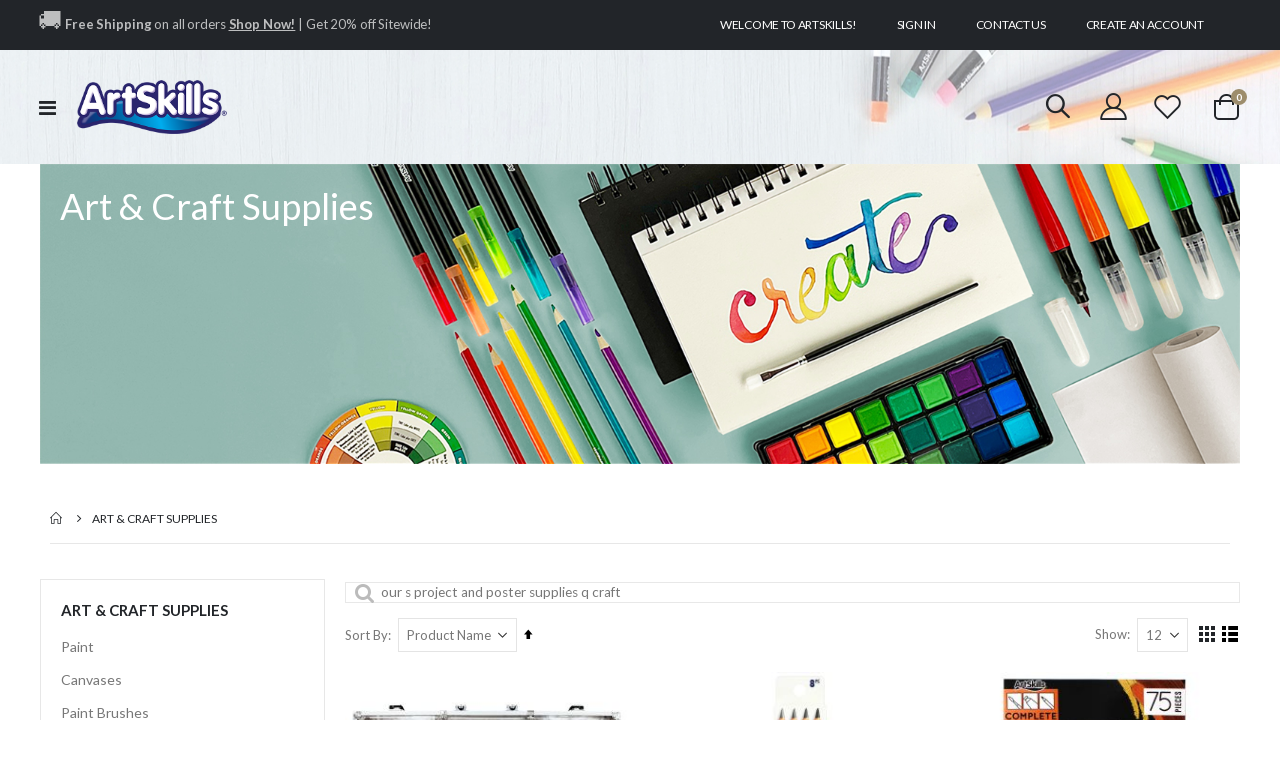

--- FILE ---
content_type: text/html; charset=UTF-8
request_url: https://www.artskills.com/art-craft-supplies.html?New_Product_Types=53&q=our+s+project+and+poster+supplies+q+craft
body_size: 26651
content:
<!doctype html>
<html lang="en">
    <head >
        <script>
    var BASE_URL = 'https\u003A\u002F\u002Fwww.artskills.com\u002F';
    var require = {
        'baseUrl': 'https\u003A\u002F\u002Fwww.artskills.com\u002Fstatic\u002Fversion1755594977\u002Ffrontend\u002FSmartwave\u002Fporto_child\u002Fen_US'
    };</script>        <meta charset="utf-8"/>
<meta name="title" content="Art &amp; Craft Supplies"/>
<meta name="description" content="We are the #1 poster making resource with hundreds of poster ideas and poster help for any project."/>
<meta name="keywords" content="Poster Ideas, Poster Projects, Poster Design Tips, How to make a poster, Creative Poster Ideas, Poster Maker, Duct Tape Projects, Science Fair Ideas"/>
<meta name="robots" content="INDEX,FOLLOW"/>
<meta name="viewport" content="width=device-width, initial-scale=1"/>
<meta name="format-detection" content="telephone=no"/>
<title>Art &amp; Craft Supplies</title>
<link  rel="stylesheet" type="text/css"  media="all" href="https://www.artskills.com/static/version1755594977/frontend/Smartwave/porto_child/en_US/mage/calendar.css" />
<link  rel="stylesheet" type="text/css"  media="all" href="https://www.artskills.com/static/version1755594977/frontend/Smartwave/porto_child/en_US/css/styles-m.css" />
<link  rel="stylesheet" type="text/css"  media="all" href="https://www.artskills.com/static/version1755594977/frontend/Smartwave/porto_child/en_US/owl.carousel/assets/owl.carousel.css" />
<link  rel="stylesheet" type="text/css"  media="all" href="https://www.artskills.com/static/version1755594977/frontend/Smartwave/porto_child/en_US/fancybox/css/jquery.fancybox.css" />
<link  rel="stylesheet" type="text/css"  media="all" href="https://www.artskills.com/static/version1755594977/frontend/Smartwave/porto_child/en_US/icon-fonts/css/porto-icons-codes.css" />
<link  rel="stylesheet" type="text/css"  media="all" href="https://www.artskills.com/static/version1755594977/frontend/Smartwave/porto_child/en_US/simple-line-icons/css/simple-line-icons.css" />
<link  rel="stylesheet" type="text/css"  media="all" href="https://www.artskills.com/static/version1755594977/frontend/Smartwave/porto_child/en_US/icon-fonts/css/animation.css" />
<link  rel="stylesheet" type="text/css"  media="all" href="https://www.artskills.com/static/version1755594977/frontend/Smartwave/porto_child/en_US/font-awesome/css/font-awesome.min.css" />
<link  rel="stylesheet" type="text/css"  media="all" href="https://www.artskills.com/static/version1755594977/frontend/Smartwave/porto_child/en_US/css/fontawesome.css" />
<link  rel="stylesheet" type="text/css"  media="all" href="https://www.artskills.com/static/version1755594977/frontend/Smartwave/porto_child/en_US/Amasty_Base/vendor/slick/amslick.min.css" />
<link  rel="stylesheet" type="text/css"  media="all" href="https://www.artskills.com/static/version1755594977/frontend/Smartwave/porto_child/en_US/Amasty_InstagramFeed/vendor/fancybox/jquery.fancyambox.min.css" />
<link  rel="stylesheet" type="text/css"  media="all" href="https://www.artskills.com/static/version1755594977/frontend/Smartwave/porto_child/en_US/Bigpixel_Prop65/css/bpprop65.css" />
<link  rel="stylesheet" type="text/css"  media="all" href="https://www.artskills.com/static/version1755594977/frontend/Smartwave/porto_child/en_US/Lof_All/lib/owl.carousel/assets/owl.carousel.css" />
<link  rel="stylesheet" type="text/css"  media="all" href="https://www.artskills.com/static/version1755594977/frontend/Smartwave/porto_child/en_US/Lof_All/lib/fancybox/jquery.fancybox.css" />
<link  rel="stylesheet" type="text/css"  media="all" href="https://www.artskills.com/static/version1755594977/frontend/Smartwave/porto_child/en_US/Lof_All/lib/fancybox/helpers/jquery.fancybox-thumbs.css" />
<link  rel="stylesheet" type="text/css"  media="all" href="https://www.artskills.com/static/version1755594977/frontend/Smartwave/porto_child/en_US/Lof_All/lib/bootstrap/css/bootstrap-tiny.css" />
<link  rel="stylesheet" type="text/css"  media="all" href="https://www.artskills.com/static/version1755594977/frontend/Smartwave/porto_child/en_US/Lof_Gallery/css/font-awesome.min.css" />
<link  rel="stylesheet" type="text/css"  media="all" href="https://www.artskills.com/static/version1755594977/frontend/Smartwave/porto_child/en_US/Lof_Gallery/css/magnific-popup.css" />
<link  rel="stylesheet" type="text/css"  media="all" href="https://www.artskills.com/static/version1755594977/frontend/Smartwave/porto_child/en_US/Lof_Gallery/css/photoswipe.css" />
<link  rel="stylesheet" type="text/css"  media="all" href="https://www.artskills.com/static/version1755594977/frontend/Smartwave/porto_child/en_US/Lof_Gallery/css/photoswipe-default-skin/styles.css" />
<link  rel="stylesheet" type="text/css"  media="all" href="https://www.artskills.com/static/version1755594977/frontend/Smartwave/porto_child/en_US/Lof_Gallery/css/prettyPhoto.css" />
<link  rel="stylesheet" type="text/css"  media="all" href="https://www.artskills.com/static/version1755594977/frontend/Smartwave/porto_child/en_US/Lof_Gallery/css/colorbox.css" />
<link  rel="stylesheet" type="text/css"  media="all" href="https://www.artskills.com/static/version1755594977/frontend/Smartwave/porto_child/en_US/Lof_Gallery/css/camera.css" />
<link  rel="stylesheet" type="text/css"  media="all" href="https://www.artskills.com/static/version1755594977/frontend/Smartwave/porto_child/en_US/Lof_Gallery/css/styles.css" />
<link  rel="stylesheet" type="text/css"  media="all" href="https://www.artskills.com/static/version1755594977/frontend/Smartwave/porto_child/en_US/Lof_Gallery/css/effect.css" />
<link  rel="stylesheet" type="text/css"  media="all" href="https://www.artskills.com/static/version1755594977/frontend/Smartwave/porto_child/en_US/Lof_Gallery/css/skin.css" />
<link  rel="stylesheet" type="text/css"  media="all" href="https://www.artskills.com/static/version1755594977/frontend/Smartwave/porto_child/en_US/Smartwave_Dailydeals/css/style.css" />
<link  rel="stylesheet" type="text/css"  media="screen and (min-width: 768px)" href="https://www.artskills.com/static/version1755594977/frontend/Smartwave/porto_child/en_US/css/styles-l.css" />
<link  rel="stylesheet" type="text/css"  media="print" href="https://www.artskills.com/static/version1755594977/frontend/Smartwave/porto_child/en_US/css/print.css" />
<script  type="text/javascript"  src="https://www.artskills.com/static/version1755594977/_cache/merged/3b074bbbb496b54705714b789fa04ffc.js"></script>
<link  rel="stylesheet" type="text/css" href="//fonts.googleapis.com/css?family=Shadows+Into+Light" />
<link  rel="icon" type="image/x-icon" href="https://www.artskills.com/media/favicon/stores/1/ArtSkills_Favicon_1.png" />
<link  rel="shortcut icon" type="image/x-icon" href="https://www.artskills.com/media/favicon/stores/1/ArtSkills_Favicon_1.png" />
<style>
#cookie-status { display: none;}
</style>
<a href="https://www.artskills.com/">
</a>
<meta name="google-site-verification" content="UvMawwyM-uSaXVmBgqbuFgYxVW9lwZJ7qejY7h5UqdE" />
<!-- Google Tag Manager -->
<script>(function(w,d,s,l,i){w[l]=w[l]||[];w[l].push({'gtm.start':
new Date().getTime(),event:'gtm.js'});var f=d.getElementsByTagName(s)[0],
j=d.createElement(s),dl=l!='dataLayer'?'&l='+l:'';j.async=true;j.src=
'https://www.googletagmanager.com/gtm.js?id='+i+dl;f.parentNode.insertBefore(j,f);
})(window,document,'script','dataLayer','GTM-NHJVQF6');</script>
<!-- End Google Tag Manager -->
        <link rel="stylesheet" href='//fonts.googleapis.com/css?family=Lato%3A300%2C300italic%2C400%2C400italic%2C600%2C600italic%2C700%2C700italic%2C800%2C800italic' type='text/css' />
<link href="//fonts.googleapis.com/css?family=Oswald:300,400,500,600,700" rel="stylesheet">
<link href="//fonts.googleapis.com/css?family=Poppins:200,300,400,500,600,700,800" rel="stylesheet">
<link rel="stylesheet" href="//fonts.googleapis.com/css?family=Open+Sans%3A300%2C300italic%2C400%2C400italic%2C600%2C600italic%2C700%2C700italic%2C800%2C800italic&amp;v1&amp;subset=latin%2Clatin-ext" type="text/css" media="screen"/>
    <link rel="stylesheet" type="text/css" media="all" href="https://www.artskills.com/media/porto/web/bootstrap/css/bootstrap.optimized.min.css">
    <link rel="stylesheet" type="text/css" media="all" href="https://www.artskills.com/media/porto/web/css/animate.optimized.css">

<link rel="stylesheet" type="text/css" media="all" href="https://cdnjs.cloudflare.com/ajax/libs/animate.css/3.7.2/animate.min.css">

<link rel="stylesheet" type="text/css" media="all" href="https://www.artskills.com/media/porto/web/css/header/type20.css">
<link rel="stylesheet" type="text/css" media="all" href="https://www.artskills.com/static/version1755594977/frontend/Smartwave/porto_child/en_US/css/custom.css">
<link rel="stylesheet" type="text/css" media="all" href="https://www.artskills.com/media/porto/configed_css/design_default.css">
<link rel="stylesheet" type="text/css" media="all" href="https://www.artskills.com/media/porto/configed_css/settings_default.css?ver=6765">
<script type="text/javascript">
var redirect_cart = false;
var porto_config = {
    paths: {
        'parallax': 'js/jquery.parallax.min',
        'owlcarousel': 'owl.carousel/owl.carousel',
        'floatelement': 'js/jquery.floatelement'
    },
    shim: {
        'owlcarousel': {
          deps: ['jquery']
        },
        'owlcarousel_thumbs': {
          deps: ['jquery','owlcarousel']
        },
        'floatelement': {
          deps: ['jquery']
        }
    }
};

require.config(porto_config);
</script>
<script type="text/javascript">
require([
    'jquery'
], function ($) {
    var scrolled = false;
    $(window).scroll(function(){
        if($(window).width()>=992){
            if(160<$(window).scrollTop() && !scrolled){
                $('.page-header:not(.sticky-header)').css("height",$('.page-header:not(.sticky-header)').height()+'px');
                $('.page-header').addClass("sticky-header");
                scrolled = true;
                if($(".page-header").hasClass("type1") || $(".page-header").hasClass("type2") || $(".page-header").hasClass("type6")) {
                  $('.page-header .minicart-wrapper').after('<div class="minicart-place hide"></div>');
                  var minicart = $('.page-header .minicart-wrapper').detach();
                  $('.page-header .navigation').append(minicart);

                                  }
                            }
            if(160>=$(window).scrollTop() && scrolled){
                $('.page-header.sticky-header').css("height",'auto');
                $('.page-header').removeClass("sticky-header");
                scrolled = false;
                if($(".page-header").hasClass("type1") || $(".page-header").hasClass("type2") || $(".page-header").hasClass("type6")) {
                  var minicart;
                  minicart = $('.page-header .navigation .minicart-wrapper').detach();
                  $('.minicart-place').after(minicart);
                  $('.minicart-place').remove();
                  $('.page-header .minicart-wrapper-moved').addClass("minicart-wrapper").removeClass("minicart-wrapper-moved").removeClass("hide");

                                  }
            }
        }
        if($('body').hasClass('mobile-sticky')) {
            if($(window).width()<=991){
                if(130<$(window).scrollTop() && !scrolled){
                  $('.page-header:not(.sticky-header)').css("height",$('.page-header:not(.sticky-header)').height()+'px');
                  $('.page-header').addClass("sticky-header");
                  scrolled = true;
                }
                if(130>=$(window).scrollTop() && scrolled){
                  $('.page-header.sticky-header').css("height",'auto');
                  $('.page-header').removeClass("sticky-header");
                  scrolled = false;
                }
            }
        }
    });
    $(window).resize(function(){
      var b_w = $(window).width();
      if(b_w <= 991){
        if($('.page-header .navigation .minicart-wrapper').length > 0) {
          var minicart;
          minicart = $('.page-header .navigation .minicart-wrapper').detach();
          $('.minicart-place').after(minicart);
          $('.minicart-place').remove();
          $('.page-header .minicart-wrapper-moved').addClass("minicart-wrapper").removeClass("minicart-wrapper-moved").removeClass("hide");
        }
      }
    });
});
</script>
<script type="text/javascript" src="//s7.addthis.com/js/300/addthis_widget.js#pubid=ra-58378513496862c5"></script>
<!-- BEGIN GOOGLE ANALYTICS CODE -->
<script type="text/x-magento-init">
{
    "*": {
        "Magento_GoogleAnalytics/js/google-analytics": {
            "isCookieRestrictionModeEnabled": 0,
            "currentWebsite": 1,
            "cookieName": "user_allowed_save_cookie",
            "ordersTrackingData": [],
            "pageTrackingData": {"optPageUrl":"","isAnonymizedIpActive":false,"accountId":"349139455"}        }
    }
}
</script>
<!-- END GOOGLE ANALYTICS CODE -->
    <script type="text/x-magento-init">
        {
            "*": {
                "Magento_PageCache/js/form-key-provider": {}
            }
        }
    </script>
    <style>.blog__post-item .blog__post-header .blog__post-title a {font-size:inherit;}</style>
    <script>
(function(w,d,s,l,i){w[l]=w[l]||[];w[l].push({'gtm.start':
new Date().getTime(),event:'gtm.js'});var f=d.getElementsByTagName(s)[0],
j=d.createElement(s),dl=l!='dataLayer'?'&l='+l:'';j.async=true;j.src=
'https://www.googletagmanager.com/gtm.js?id='+i+dl;window.scriptEl = f.parentNode.insertBefore(j,f);
                window.scriptEl.addEventListener('abort',      function() {window.isGtmLoaded = false;}, false);
                window.scriptEl.addEventListener('cancel',     function() {window.isGtmLoaded = false;}, false);
                window.scriptEl.addEventListener('error',      function() {window.isGtmLoaded = false;}, false);
                window.scriptEl.addEventListener('invalid',    function() {window.isGtmLoaded = false;}, false);
                window.scriptEl.addEventListener('load',       function() {window.isGtmLoaded = true;}, false);
                window.scriptEl.addEventListener('loadeddata', function() {window.isGtmLoaded = true;}, false);
                window.scriptEl.addEventListener('reset',      function() {window.isGtmLoaded = false;}, false);
                window.scriptEl.addEventListener('suspend',    function() {window.isGtmLoaded = false;}, false);
            
})(window,document,'script','dataLayer','GTM-NHJVQF6');
</script>
</head>
    <body data-container="body"
          data-mage-init='{"loaderAjax": {}, "loader": { "icon": "https://www.artskills.com/static/version1755594977/frontend/Smartwave/porto_child/en_US/images/loader-2.gif"}}'
        id="html-body" class="page-with-filter page-products categorypath-art-craft-supplies category-art-craft-supplies  layout-1220 wide mobile-sticky page-layout-2columns-left am-porto-cmtb catalog-category-view page-layout-category-full-width">
        <!-- Google Tag Manager (noscript) -->
<noscript><iframe src="https://www.googletagmanager.com/ns.html?id=GTM-NHJVQF6"
height="0" width="0" style="display:none;visibility:hidden"></iframe></noscript>
<!-- End Google Tag Manager (noscript) -->
<script type="text/x-magento-init">
    {
        "*": {
            "Magento_PageBuilder/js/widget-initializer": {
                "config": {"[data-content-type=\"slider\"][data-appearance=\"default\"]":{"Magento_PageBuilder\/js\/content-type\/slider\/appearance\/default\/widget":false},"[data-content-type=\"map\"]":{"Magento_PageBuilder\/js\/content-type\/map\/appearance\/default\/widget":false},"[data-content-type=\"row\"]":{"Magento_PageBuilder\/js\/content-type\/row\/appearance\/default\/widget":false},"[data-content-type=\"tabs\"]":{"Magento_PageBuilder\/js\/content-type\/tabs\/appearance\/default\/widget":false},"[data-content-type=\"slide\"]":{"Magento_PageBuilder\/js\/content-type\/slide\/appearance\/default\/widget":{"buttonSelector":".pagebuilder-slide-button","showOverlay":"hover","dataRole":"slide"}},"[data-content-type=\"banner\"]":{"Magento_PageBuilder\/js\/content-type\/banner\/appearance\/default\/widget":{"buttonSelector":".pagebuilder-banner-button","showOverlay":"hover","dataRole":"banner"}},"[data-content-type=\"buttons\"]":{"Magento_PageBuilder\/js\/content-type\/buttons\/appearance\/inline\/widget":false},"[data-content-type=\"products\"][data-appearance=\"carousel\"]":{"Magento_PageBuilder\/js\/content-type\/products\/appearance\/carousel\/widget":false}},
                "breakpoints": {"desktop":{"label":"Desktop","stage":true,"default":true,"class":"desktop-switcher","icon":"Magento_PageBuilder::css\/images\/switcher\/switcher-desktop.svg","conditions":{"min-width":"1024px"},"options":{"products":{"default":{"slidesToShow":"5"}}}},"tablet":{"conditions":{"max-width":"1024px","min-width":"768px"},"options":{"products":{"default":{"slidesToShow":"4"},"continuous":{"slidesToShow":"3"}}}},"mobile":{"label":"Mobile","stage":true,"class":"mobile-switcher","icon":"Magento_PageBuilder::css\/images\/switcher\/switcher-mobile.svg","media":"only screen and (max-width: 768px)","conditions":{"max-width":"768px","min-width":"640px"},"options":{"products":{"default":{"slidesToShow":"3"}}}},"mobile-small":{"conditions":{"max-width":"640px"},"options":{"products":{"default":{"slidesToShow":"2"},"continuous":{"slidesToShow":"1"}}}}}            }
        }
    }
</script>

<div class="cookie-status-message" id="cookie-status">
    The store will not work correctly in the case when cookies are disabled.</div>
<script type="text/x-magento-init">
    {
        "*": {
            "cookieStatus": {}
        }
    }
</script>

<script type="text/x-magento-init">
    {
        "*": {
            "mage/cookies": {
                "expires": null,
                "path": "\u002F",
                "domain": ".artskills.com",
                "secure": false,
                "lifetime": "3600"
            }
        }
    }
</script>
    <noscript>
        <div class="message global noscript">
            <div class="content">
                <p>
                    <strong>JavaScript seems to be disabled in your browser.</strong>
                    <span>
                        For the best experience on our site, be sure to turn on Javascript in your browser.                    </span>
                </p>
            </div>
        </div>
    </noscript>

<script>
    window.cookiesConfig = window.cookiesConfig || {};
    window.cookiesConfig.secure = true;
</script><script>    require.config({
        map: {
            '*': {
                wysiwygAdapter: 'mage/adminhtml/wysiwyg/tiny_mce/tinymce4Adapter'
            }
        }
    });</script><script>
    require.config({
        paths: {
            googleMaps: 'https\u003A\u002F\u002Fmaps.googleapis.com\u002Fmaps\u002Fapi\u002Fjs\u003Fv\u003D3\u0026key\u003D'
        },
        config: {
            'Magento_PageBuilder/js/utils/map': {
                style: ''
            },
            'Magento_PageBuilder/js/content-type/map/preview': {
                apiKey: '',
                apiKeyErrorMessage: 'You\u0020must\u0020provide\u0020a\u0020valid\u0020\u003Ca\u0020href\u003D\u0027https\u003A\u002F\u002Fwww.artskills.com\u002Fadminhtml\u002Fsystem_config\u002Fedit\u002Fsection\u002Fcms\u002F\u0023cms_pagebuilder\u0027\u0020target\u003D\u0027_blank\u0027\u003EGoogle\u0020Maps\u0020API\u0020key\u003C\u002Fa\u003E\u0020to\u0020use\u0020a\u0020map.'
            },
            'Magento_PageBuilder/js/form/element/map': {
                apiKey: '',
                apiKeyErrorMessage: 'You\u0020must\u0020provide\u0020a\u0020valid\u0020\u003Ca\u0020href\u003D\u0027https\u003A\u002F\u002Fwww.artskills.com\u002Fadminhtml\u002Fsystem_config\u002Fedit\u002Fsection\u002Fcms\u002F\u0023cms_pagebuilder\u0027\u0020target\u003D\u0027_blank\u0027\u003EGoogle\u0020Maps\u0020API\u0020key\u003C\u002Fa\u003E\u0020to\u0020use\u0020a\u0020map.'
            },
        }
    });
</script>

<script>
    require.config({
        shim: {
            'Magento_PageBuilder/js/utils/map': {
                deps: ['googleMaps']
            }
        }
    });
</script>

    <script>
        require([
                'jquery',
                'Mirasvit_SearchAutocomplete/js/autocomplete',
                'Mirasvit_SearchAutocomplete/js/typeahead',
            ], function ($, autocomplete, typeahead) {
                var selector = 'input#search, input#mobile_search, .minisearch input[type="text"]';

                $(document).ready(function () {
                    $('#search_mini_form').prop("minSearchLength", 10000);

                    const $input = $(selector);

                    $input.each(function (index, searchInput) {
                                                new autocomplete($(searchInput)).init({"query":"our s project and poster supplies q craft","priceFormat":{"pattern":"$%s","precision":2,"requiredPrecision":2,"decimalSymbol":".","groupSymbol":",","groupLength":3,"integerRequired":false},"minSearchLength":5,"url":"https:\/\/www.artskills.com\/searchautocomplete\/ajax\/suggest\/","storeId":"1","delay":500,"isAjaxCartButton":false,"isShowCartButton":false,"isShowImage":true,"isShowPrice":false,"isShowSku":false,"isShowRating":false,"isShowDescription":false,"isShowStockStatus":false,"layout":"1column","popularTitle":"Popular Suggestions","popularSearches":[],"isTypeaheadEnabled":false,"typeaheadUrl":"https:\/\/www.artskills.com\/searchautocomplete\/ajax\/typeahead\/","minSuggestLength":2,"currency":"USD","limit":12});
                    });
                });
            }
        );
    </script>

    <script id="searchAutocompletePlaceholder" type="text/x-custom-template">
    <div class="mst-searchautocomplete__autocomplete">
        <div class="mst-searchautocomplete__spinner">
            <div class="spinner-item spinner-item-1"></div>
            <div class="spinner-item spinner-item-2"></div>
            <div class="spinner-item spinner-item-3"></div>
            <div class="spinner-item spinner-item-4"></div>
        </div>

        <div class="mst-searchautocomplete__close">&times;</div>
    </div>
</script>

<script id="searchAutocompleteWrapper" type="text/x-custom-template">
    <div class="mst-searchautocomplete__wrapper">
        <div class="mst-searchautocomplete__results" data-bind="{
            visible: result().noResults == false,
            css: {
                __all: result().urlAll && result().totalItems > 0
            }
        }">
            <div data-bind="foreach: { data: result().indexes, as: 'index' }">
                <div data-bind="visible: index.totalItems, attr: {class: 'mst-searchautocomplete__index ' + index.identifier}">
                    <div class="mst-searchautocomplete__index-title">
                        <span data-bind="text: index.title"></span>
                        <span data-bind="visible: index.isShowTotals">
                            (<span data-bind="text: index.totalItems"></span>)
                        </span>
                    </div>

                    <ul data-bind="foreach: { data: index.items, as: 'item' }">
                        <li data-bind="
                            template: { name: index.identifier, data: item },
                            attr: {class: 'mst-searchautocomplete__item ' + index.identifier},
                            event: { mouseover: $parents[1].onMouseOver, mouseout: $parents[1].onMouseOut, mousedown: $parents[1].onClick },
                            css: {_active: $data.isActive}">
                        </li>
                    </ul>
                </div>
            </div>

            <div class="mst-searchautocomplete__show-all" data-bind="visible: result().urlAll && result().totalItems > 0">
                <a data-bind="attr: { href: result().urlAll }">
                    <span data-bind="text: result().textAll"></span>
                </a>
            </div>
        </div>

        <div class="mst-searchautocomplete__empty-result" data-bind="visible: result().noResults == true && !loading()">
            <span data-bind="text: result().textEmpty"></span>
        </div>
    </div>
</script>

<script id="popular" type="text/x-custom-template">
    <a class="title" data-bind="text: query"></a>
</script>

<script id="magento_search_query" type="text/x-custom-template">
    <a class="title" data-bind="text: query_text, attr: {href: url}, highlight"></a> <span class="num_results" data-bind="text: num_results"></span>
</script>

<script id="magento_catalog_product" type="text/x-custom-template">
    <!-- ko if: (imageUrl && $parents[2].config.isShowImage) -->
    <a rel="noreferrer" data-bind="attr: {href: url}">
        <div class="mst-product-image-wrapper"><img data-bind="attr: {src: imageUrl}"/></div>
    </a>
    <!-- /ko -->

    <div class="meta">
        <div class="title">
            <a rel="noreferrer" data-bind="html: name, attr: {href: url}, highlight"></a>

            <!-- ko if: (sku && $parents[2].config.isShowSku) -->
            <span class="sku" data-bind="text: sku, highlight"></span>
            <!-- /ko -->
        </div>

        <!-- ko if: (description && $parents[2].config.isShowDescription) -->
        <div class="description" data-bind="text: description, highlight"></div>
        <!-- /ko -->

        <!-- ko if: (rating && $parents[2].config.isShowRating) -->
        <div>
            <div class="rating-summary">
                <div class="rating-result">
                    <span data-bind="style: { width: rating + '%' }"></span>
                </div>
            </div>
        </div>
        <!-- /ko -->

        <!-- ko if: (stockStatus && $parents[2].config.isShowStockStatus) -->
        <span class="stock_status" data-bind="text: stockStatus, processStockStatus"></span>
        <!-- /ko -->

        <!-- ko if: (addToCartUrl && $parents[2].config.isShowCartButton) -->
        <div class="to-cart">
            <a class="action primary mst__add_to_cart" data-bind="attr: { _href: addToCartUrl }">
                <span>Add To Cart</span>
            </a>
        </div>
        <!-- /ko -->
    </div>

    <!-- ko if: (price && $parents[2].config.isShowPrice) -->
    <div class="store">
        <div data-bind="html: price" class="price"></div>
    </div>
    <!-- /ko -->
</script>

<script id="magento_catalog_categoryproduct" type="text/x-custom-template">
    <a class="title" data-bind="text: name, attr: {href: url}, highlight"></a>
</script>

<script id="magento_catalog_category" type="text/x-custom-template">
    <a class="title" data-bind="text: name, attr: {href: url}, highlight"></a>
</script>

<script id="magento_cms_page" type="text/x-custom-template">
    <a class="title" data-bind="text: name, attr: {href: url}, highlight"></a>
</script>

<script id="magento_catalog_attribute" type="text/x-custom-template">
    <a class="title" data-bind="text: name, attr: {href: url}, highlight"></a>
</script>

<script id="magento_catalog_attribute_2" type="text/x-custom-template">
    <a class="title" data-bind="text: name, attr: {href: url}, highlight"></a>
</script>

<script id="magento_catalog_attribute_3" type="text/x-custom-template">
    <a class="title" data-bind="text: name, attr: {href: url}, highlight"></a>
</script>

<script id="magento_catalog_attribute_4" type="text/x-custom-template">
    <a class="title" data-bind="text: name, attr: {href: url}, highlight"></a>
</script>

<script id="magento_catalog_attribute_5" type="text/x-custom-template">
    <a class="title" data-bind="text: name, attr: {href: url}, highlight"></a>
</script>

<script id="mirasvit_kb_article" type="text/x-custom-template">
    <a class="title" data-bind="text: name, attr: {href: url}, highlight"></a>
</script>

<script id="external_wordpress_post" type="text/x-custom-template">
    <a class="title" data-bind="text: name, attr: {href: url}, highlight"></a>
</script>

<script id="amasty_blog_post" type="text/x-custom-template">
    <a class="title" data-bind="text: name, attr: {href: url}, highlight"></a>
</script>

<script id="amasty_faq_question" type="text/x-custom-template">
    <a class="title" data-bind="text: name, attr: {href: url}, highlight"></a>
</script>

<script id="magefan_blog_post" type="text/x-custom-template">
    <a class="title" data-bind="text: name, attr: {href: url}, highlight"></a>
</script>

<script id="mageplaza_blog_post" type="text/x-custom-template">
    <a class="title" data-bind="text: name, attr: {href: url}, highlight"></a>
</script>

<script id="aheadworks_blog_post" type="text/x-custom-template">
    <a class="title" data-bind="text: name, attr: {href: url}, highlight"></a>
</script>

<script id="mirasvit_blog_post" type="text/x-custom-template">
    <a class="title" data-bind="text: name, attr: {href: url}, highlight"></a>
</script>

<script id="mirasvit_gry_registry" type="text/x-custom-template">
    <a class="title" data-bind="text: title, attr: {href: url}, highlight"></a>
    <p data-bind="text: name, highlight"></p>
</script>

<script id="ves_blog_post" type="text/x-custom-template">
    <a class="title" data-bind="text: name, attr: {href: url}, highlight"></a>
</script>

<script id="fishpig_glossary_word" type="text/x-custom-template">
    <a class="title" data-bind="text: name, attr: {href: url}, highlight"></a>
</script>

<script id="blackbird_contentmanager_content" type="text/x-custom-template">
    <a class="title" data-bind="text: name, attr: {href: url}, highlight"></a>
</script>

<script id="mirasvit_brand_page" type="text/x-custom-template">
    <a class="title" data-bind="text: name, attr: {href: url}, highlight"></a>
</script>

<script type="text/javascript">
require([
    'jquery',
    'themeSticky'
], function ($) {
  if(!$("body").hasClass("page-layout-1column") && !$("body").hasClass("account")) {
    $(".sidebar.sidebar-main .sidebar-content").themeSticky({
      autoInit: true,
      minWidth: 992,
      containerSelector: '.page-main .columns',
      autoFit: true,
      paddingOffsetBottom: 10,
      paddingOffsetTop: 60
    });
  }
});
</script>
<script type="text/javascript">
require([
    'jquery'
], function ($) {
  // sticky filter on mobile
    $(window).load(function(){
      if ($('.toolbar').length > 0) {
        var init_filter_sticky = function() {
          var $obj = $('#layer-product-list > .toolbar.toolbar-products,#layer-product-list .search.results > .toolbar.toolbar-products');

          if (!$obj.prev('.filter-placeholder').length) {
            $('<div class="filter-placeholder m-0"></div>').insertBefore($obj);
          }
          var sticky_height = 0;
          if($('.page-header.sticky-header').length > 0){
            sticky_height = $('.page-header.sticky-header .header-main').outerHeight();
          }
          var $ph = $obj.prev('.filter-placeholder'),
              scrollTop = $(window).scrollTop(),
              offset = sticky_height;
          if ($ph.offset().top <= scrollTop + offset) {
            $ph.css('height', $obj.outerHeight() + parseInt($obj.css('margin-bottom')));
            $obj.addClass('sticky').css('top', offset);
          } else {
            $ph.css('height', '');
            $obj.removeClass('sticky');
          }
        };
        if (window.innerWidth < 992) {
          window.removeEventListener('scroll', init_filter_sticky);
          window.addEventListener('scroll', init_filter_sticky, {passive: true});
          init_filter_sticky();
        }
        $(window).on('resize', function() {
          if (window.innerWidth < 992) {
            window.removeEventListener('scroll', init_filter_sticky);
            window.addEventListener('scroll', init_filter_sticky, {passive: true});
          }else{
            window.removeEventListener('scroll', init_filter_sticky);
            $('#layer-product-list > .toolbar.toolbar-products').removeClass('sticky').css('top', '').prev('.filter-placeholder').css('height', '');
          }
        });
      }
    });
    // filter popup events
		$(document).on('click', '.sidebar-toggle', function(e) {
			e.preventDefault();
			var $html = $('html');
      var $obj = $('.columns .mobile-sidebar');
      if (!$obj.parents().find('.sidebar-overlay').length) {

        $('<div class="sidebar-overlay"></div>').insertBefore($obj);
      }
      if($('#ln_overlay').length) {
        var Isloader = $('#ln_overlay').detach();
        if (!$obj.prev('#ln_overlay').length) {
          Isloader.insertBefore($obj);
        }
      }
			if ($html.hasClass('sidebar-opened')) {
				$html.removeClass('sidebar-opened');
				$('.sidebar-overlay').removeClass('active');
			} else {
				$html.addClass('sidebar-opened');
				$('.sidebar-overlay').addClass('active');
			}
		});

		$(document.body).on('click', '.sidebar-overlay', function() {
			$('html').removeClass('sidebar-opened');
			$('html').removeClass('filter-sidebar-opened');
			$(this).removeClass('active');
		});

		$(window).on('resize', function() {
			if (window.innerWidth > 991) {
				$('.sidebar-overlay').click();
			}
		});
});
</script>
<div class="page-wrapper"><header class="page-header type20" style="z-index: 99">
  <div class="main-panel-top">
      <div class="container">
          <div class="main-panel-inner">
              <div class="panel wrapper">
                <div class="header-left">
                  <style>#html-body [data-pb-style=KQHGUL0]{margin-bottom:12px}</style><div data-content-type="html" data-appearance="default" data-element="main" data-pb-style="KQHGUL0" data-decoded="true"><h2 class="mb-0 text-sm" style="font-weight: 400; letter-spacing: -.01em; color: rgba(255, 255, 255, .7); line-height: 1.4"> <font size="5px">&#128666;</font> <b>Free Shipping </b>on all orders <a class="font-weight-extra-bold" href="https://www.artskills.com/art-craft-supplies.html" style="text-decoration: underline; color: inherit">Shop Now!</a> | Get 20% off Sitewide! </h2>

</div> 
                </div>
                <div class="header-right">
                  <div class="panel header show-icon-tablet">
                    <div class="top-links-icon">
                      <a href="javascript:;">Links</a>
                    </div>
                    <ul class="header links">    <li class="greet welcome" data-bind="scope: 'customer'">
        <!-- ko if: customer().fullname  -->
        <span class="logged-in"
              data-bind="text: new String('Welcome, %1!').replace('%1', customer().fullname)">
        </span>
        <!-- /ko -->
        <!-- ko ifnot: customer().fullname  -->
        <span class="not-logged-in"
              data-bind="html: 'Welcome&#x20;to&#x20;ArtSkills&#x21;'"></span>
                <!-- /ko -->
    </li>
    <script type="text/x-magento-init">
    {
        "*": {
            "Magento_Ui/js/core/app": {
                "components": {
                    "customer": {
                        "component": "Magento_Customer/js/view/customer"
                    }
                }
            }
        }
    }
    </script>
<li class="link authorization-link" data-label="or">
    <a href="https://www.artskills.com/customer/account/login/referer/aHR0cHM6Ly93d3cuYXJ0c2tpbGxzLmNvbS9hcnQtY3JhZnQtc3VwcGxpZXMuaHRtbD9OZXdfUHJvZHVjdF9UeXBlcz01MyZxPW91citzK3Byb2plY3QrYW5kK3Bvc3RlcitzdXBwbGllcytxK2NyYWZ0/"        >Sign In</a>
</li>
<li><a href="https://www.artskills.com/contact">Contact Us</a></li><li><a href="https://www.artskills.com/customer/account/create/" id="idNtFhFKKa" >Create an Account</a></li></ul>                  </div>
                  <div class="panel header">
                                                          </div>
                </div>
              </div>
          </div>
      </div>
  </div>
  <div class="header-main">
    <div class="header content header-row">
      <div class="header-left">
        <span data-action="toggle-nav" class="action nav-toggle"><span>Toggle Nav</span></span>
            <a class="logo" href="https://www.artskills.com/" title="ArtSkills">
        <img src="https://www.artskills.com/media/logo/stores/1/ArtSkillsLogo_Blue-01.png"
             alt="ArtSkills"
             width="170"             height="106"        />
    </a>
            <div class="sections nav-sections">
                <div class="section-items nav-sections-items"
             data-mage-init='{"tabs":{"openedState":"active"}}'>
                                            <div class="section-item-title nav-sections-item-title"
                     data-role="collapsible">
                    <a class="nav-sections-item-switch"
                       data-toggle="switch" href="#store.menu">
                        Menu                    </a>
                </div>
                <div class="section-item-content nav-sections-item-content"
                     id="store.menu"
                     data-role="content">
                    
<nav class="navigation sw-megamenu " role="navigation">
    <ul>
        <li class="ui-menu-item level0 classic parent "><div class="open-children-toggle"></div><a href="https://www.artskills.com/get-inspired.html" class="level-top" title="Get Inspired"><span>Get Inspired</span></a><div class="level0 submenu"><div class="row"><ul class="subchildmenu "><li class="ui-menu-item level1 "><a href="https://www.artskills.com/project-ideas.html" title="Project Ideas"><span>Project Ideas</span></a></li><li class="ui-menu-item level1 "><a href="https://www.artskills.com/get-inspired/poster-ideas.html" title="Poster Ideas"><span>Poster Ideas</span></a></li><li class="ui-menu-item level1 "><a href="https://www.artskills.com/get-inspired/poster-tips-tricks.html" title="Poster Tips & Tricks"><span>Poster Tips & Tricks</span></a></li><li class="ui-menu-item level1 "><a href="https://www.artskills.com/project-ideas/downloads.html" title="Downloads"><span>Downloads</span></a></li><li class="ui-menu-item level1 "><a href="https://www.artskills.com/get-inspired/videos.html" title="Videos"><span>Videos</span></a></li><li class="ui-menu-item level1 "><a href="https://www.artskills.com/get-inspired/product-help-tutorials.html" title="Product Help & Tutorials "><span>Product Help & Tutorials </span></a></li></ul></div></div></li><li class="ui-menu-item level0 classic parent "><div class="open-children-toggle"></div><a href="https://www.artskills.com/art-craft-supplies.html" class="level-top" title="Art & Craft Supplies"><span>Art & Craft Supplies</span></a><div class="level0 submenu"><div class="row"><ul class="subchildmenu "><li class="ui-menu-item level1 "><a href="https://www.artskills.com/art-craft-supplies/paint.html" title="Paint"><span>Paint</span></a></li><li class="ui-menu-item level1 "><a href="https://www.artskills.com/art-craft-supplies/canvases.html" title="Canvases"><span>Canvases</span></a></li><li class="ui-menu-item level1 "><a href="https://www.artskills.com/art-craft-supplies/paint-brushes.html" title="Paint Brushes"><span>Paint Brushes</span></a></li><li class="ui-menu-item level1 "><a href="https://www.artskills.com/art-craft-supplies/color-drawing.html" title="Color & Drawing"><span>Color & Drawing</span></a></li><li class="ui-menu-item level1 "><a href="https://www.artskills.com/art-craft-supplies/ribbon-twine.html" title="Ribbon & Twine"><span>Ribbon & Twine</span></a></li><li class="ui-menu-item level1 "><a href="https://www.artskills.com/art-craft-supplies/crafting-supplies.html" title="Crafting Supplies"><span>Crafting Supplies</span></a></li><li class="ui-menu-item level1 "><a href="https://www.artskills.com/art-craft-supplies/crafting-tools.html" title="Crafting Tools"><span>Crafting Tools</span></a></li><li class="ui-menu-item level1 "><a href="https://www.artskills.com/art-craft-supplies/glitter-gems.html" title="Glitter & Gems"><span>Glitter & Gems</span></a></li></ul></div></div></li><li class="ui-menu-item level0 classic parent "><div class="open-children-toggle"></div><a href="https://www.artskills.com/poster-supplies.html" class="level-top" title="Poster Supplies"><span>Poster Supplies</span></a><div class="level0 submenu"><div class="row"><ul class="subchildmenu "><li class="ui-menu-item level1 "><a href="https://www.artskills.com/poster-supplies/poster-boards.html" title="Poster Boards"><span>Poster Boards</span></a></li><li class="ui-menu-item level1 "><a href="https://www.artskills.com/poster-supplies/poster-letters.html" title="Poster Letters"><span>Poster Letters</span></a></li><li class="ui-menu-item level1 "><a href="https://www.artskills.com/poster-supplies/stickers-and-accessories.html" title="Stickers and Accessories"><span>Stickers and Accessories</span></a></li></ul></div></div></li><li class="ui-menu-item level0 classic parent "><div class="open-children-toggle"></div><a href="https://www.artskills.com/paint-by-number.html" class="level-top" title="Paint by Number"><span>Paint by Number</span></a><div class="level0 submenu"><div class="row"><ul class="subchildmenu "><li class="ui-menu-item level1 "><a href="https://www.artskills.com/paint-by-number/paint-by-number-kits.html" title="Paint by Number Kits"><span>Paint by Number Kits</span></a></li><li class="ui-menu-item level1 "><a href="https://www.artskills.com/catalog/category/view/s/print-and-paint/id/68/" title="Print and Paint"><span>Print and Paint</span></a></li></ul></div></div></li><li class="ui-menu-item level0 classic parent "><div class="open-children-toggle"></div><a href="https://www.artskills.com/decor.html" class="level-top" title="Decor"><span>Decor</span></a><div class="level0 submenu"><div class="row"><ul class="subchildmenu "><li class="ui-menu-item level1 "><a href="https://www.artskills.com/decor/storage.html" title="Storage"><span>Storage</span></a></li><li class="ui-menu-item level1 "><a href="https://www.artskills.com/decor/signs.html" title="Wall Decor"><span>Wall Decor</span></a></li><li class="ui-menu-item level1 "><a href="https://www.artskills.com/decor/table-decor.html" title="Table Decor"><span>Table Decor</span></a></li></ul></div></div></li><li class="ui-menu-item level0 classic parent "><div class="open-children-toggle"></div><a href="https://www.artskills.com/activity-kits.html" class="level-top" title="Activity Kits"><span>Activity Kits</span></a><div class="level0 submenu"><div class="row"><ul class="subchildmenu "><li class="ui-menu-item level1 "><a href="https://www.artskills.com/activity-kits/stem.html" title="STEM"><span>STEM</span></a></li><li class="ui-menu-item level1 "><a href="https://www.artskills.com/activity-kits/painting.html" title="Painting"><span>Painting</span></a></li><li class="ui-menu-item level1 "><a href="https://www.artskills.com/activity-kits/paint-by-number.html" title="Paint by Number"><span>Paint by Number</span></a></li><li class="ui-menu-item level1 "><a href="https://www.artskills.com/activity-kits/art-craft.html" title="Art & Craft"><span>Art & Craft</span></a></li></ul></div></div></li><li class="ui-menu-item level0 classic parent "><div class="open-children-toggle"></div><a href="https://www.artskills.com/limited.html" class="level-top" title="Limited Availability"><span>Limited Availability</span></a><div class="level0 submenu"><div class="row"><ul class="subchildmenu "><li class="ui-menu-item level1 "><a href="https://www.artskills.com/limited/art-craft-supplies.html" title="Art & Craft Supplies"><span>Art & Craft Supplies</span></a></li><li class="ui-menu-item level1 "><a href="https://www.artskills.com/limited/poster-supplies.html" title="Poster Supplies"><span>Poster Supplies</span></a></li><li class="ui-menu-item level1 "><a href="https://www.artskills.com/limited/paint-by-number.html" title="Paint by Number"><span>Paint by Number</span></a></li><li class="ui-menu-item level1 "><a href="https://www.artskills.com/limited/decor.html" title="Decor"><span>Decor</span></a></li><li class="ui-menu-item level1 "><a href="https://www.artskills.com/limited/activity-kits.html" title="Activity Kits"><span>Activity Kits</span></a></li><li class="ui-menu-item level1 "><a href="https://www.artskills.com/limited/auto-edge.html" title="Auto Edge"><span>Auto Edge</span></a></li><li class="ui-menu-item level1 "><a href="https://www.artskills.com/limited/jasmine-lane.html" title="Jasmine Lane "><span>Jasmine Lane </span></a></li></ul></div></div></li><div data-content-type="html" data-appearance="default" data-element="main" data-decoded="true"><ul>
    <li class="ui-menu-item level0">
        <a href="https://www.artskills.com/about-us" class="level-top"><span>Our Story</span></a>
    </li>
</ul></div>    </ul>
</nav>

<script type="text/javascript">
    require([
        'jquery',
        'Smartwave_Megamenu/js/sw_megamenu'
    ], function ($) {
        $(".sw-megamenu").swMegamenu();
    });
</script>
                </div>
                                            <div class="section-item-title nav-sections-item-title"
                     data-role="collapsible">
                    <a class="nav-sections-item-switch"
                       data-toggle="switch" href="#store.links">
                        Account                    </a>
                </div>
                <div class="section-item-content nav-sections-item-content"
                     id="store.links"
                     data-role="content">
                    <!-- Account links -->                </div>
                                    </div>
    </div>
      </div>
      <div class="header-right">
        <div class="search-area show-icon">
          <a href="javascript:void(0);" class="search-toggle-icon"><span><i class="porto-icon-magnifier"></i></span></a>
          <div class="block block-search">
    <div class="block block-content">
        <form class="form minisearch" id="search_mini_form" action="https://www.artskills.com/catalogsearch/result/" method="get">
            <div class="field search">
                <div class="control">
                    <input id="search"
                           data-mage-init='{"quickSearch":{
                                "formSelector":"#search_mini_form",
                                "url":"https://www.artskills.com/search/ajax/suggest/",
                                "destinationSelector":"#search_autocomplete"}
                           }'
                           type="text"
                           name="q"
                           value="our s project and poster supplies q craft"
                           placeholder="Search..."
                           class="input-text"
                           maxlength="128"
                           role="combobox"
                           aria-haspopup="false"
                           aria-autocomplete="both"
                           autocomplete="off"/>
                    <div id="search_autocomplete" class="search-autocomplete"></div>
                    <div class="nested">
    <a class="action advanced" href="https://www.artskills.com/catalogsearch/advanced/" data-action="advanced-search">
        Advanced Search    </a>
</div>
                </div>
            </div>
            <div class="actions">
                <button type="submit"
                        title="Search"
                        class="action search">
                    <span>Search</span>
                </button>
            </div>
        </form>
    </div>
</div>
        </div>
        <div class="header-contact">
          <a href="https://www.artskills.com/customer/account/" class="my-account mr-1" title="My Account"><i class="porto-icon-user-2"></i></a>
          <a href="https://www.artskills.com/wishlist" class="wishlist mr-2" title="Wishlist"><i class="porto-icon-wishlist-2"></i></a>
        </div>
        
<div data-block="minicart" class="minicart-wrapper cart-design-2">
    <a class="action showcart" href="https://www.artskills.com/checkout/cart/"
       data-bind="scope: 'minicart_content'">
       <i class="minicart-icon porto-icon-shopping-cart"></i>
        <span class="text">Cart</span>
        <span class="counter qty empty"
              data-bind="css: { empty: !!getCartParam('summary_count') == false }, blockLoader: isLoading">
            <span class="counter-number">
            <!-- ko if: getCartParam('summary_count') --><!-- ko text: getCartParam('summary_count') --><!-- /ko --><!-- /ko -->
            <!-- ko ifnot: getCartParam('summary_count') -->0<!-- /ko -->
            </span>
            <span class="counter-label">
                <!-- ko i18n: 'items' --><!-- /ko -->
            </span>
        </span>
    </a>
    <a class="showcart action-subtotal d-none" href="https://www.artskills.com/checkout/cart/"
       data-bind="scope: 'minicart_content'">
        <span class="cart-subtotal">
          Shopping Cart          <span class="cart-price">
            <span class="amount" data-bind="html: getCartParam('subtotal_excl_tax')">
              <!-- ko if: !getCartParam('subtotal_excl_tax') -->
                  <!-- ko i18n: '€ 0.00' --><!-- /ko -->
              <!-- /ko -->
            </span>
          </span>
        </span>
    </a>
            <div class="block block-minicart empty"
             data-role="dropdownDialog"
             data-mage-init='{"dropdownDialog":{
                "appendTo":"[data-block=minicart]",
                "triggerTarget":".showcart",
                "timeout": "2000",
                "closeOnMouseLeave": false,
                "closeOnEscape": true,
                "triggerClass":"active",
                "parentClass":"active",
                "buttons":[]}}'>
            <div id="minicart-content-wrapper" data-bind="scope: 'minicart_content'">
                <!-- ko template: getTemplate() --><!-- /ko -->
            </div>
        </div>
        <script>
        window.checkout = {"shoppingCartUrl":"https:\/\/www.artskills.com\/checkout\/cart\/","checkoutUrl":"https:\/\/www.artskills.com\/checkout\/","updateItemQtyUrl":"https:\/\/www.artskills.com\/checkout\/sidebar\/updateItemQty\/","removeItemUrl":"https:\/\/www.artskills.com\/checkout\/sidebar\/removeItem\/","imageTemplate":"Magento_Catalog\/product\/image_with_borders","baseUrl":"https:\/\/www.artskills.com\/","minicartMaxItemsVisible":5,"websiteId":"1","maxItemsToDisplay":10,"storeId":"1","storeGroupId":"1","customerLoginUrl":"https:\/\/www.artskills.com\/customer\/account\/login\/referer\/aHR0cHM6Ly93d3cuYXJ0c2tpbGxzLmNvbS9hcnQtY3JhZnQtc3VwcGxpZXMuaHRtbD9OZXdfUHJvZHVjdF9UeXBlcz01MyZxPW91citzK3Byb2plY3QrYW5kK3Bvc3RlcitzdXBwbGllcytxK2NyYWZ0\/","isRedirectRequired":false,"autocomplete":"off","captcha":{"user_login":{"isCaseSensitive":false,"imageHeight":50,"imageSrc":"","refreshUrl":"https:\/\/www.artskills.com\/captcha\/refresh\/","isRequired":false,"timestamp":1768921178}}};
    </script>
    <script type="text/x-magento-init">
    {
        "[data-block='minicart']": {
            "Magento_Ui/js/core/app": {"components":{"minicart_content":{"children":{"subtotal.container":{"children":{"subtotal":{"children":{"subtotal.totals":{"config":{"display_cart_subtotal_incl_tax":0,"display_cart_subtotal_excl_tax":1,"template":"Magento_Tax\/checkout\/minicart\/subtotal\/totals"},"children":{"subtotal.totals.msrp":{"component":"Magento_Msrp\/js\/view\/checkout\/minicart\/subtotal\/totals","config":{"displayArea":"minicart-subtotal-hidden","template":"Magento_Msrp\/checkout\/minicart\/subtotal\/totals"}}},"component":"Magento_Tax\/js\/view\/checkout\/minicart\/subtotal\/totals"}},"component":"uiComponent","config":{"template":"Magento_Checkout\/minicart\/subtotal"}}},"component":"uiComponent","config":{"displayArea":"subtotalContainer"}},"item.renderer":{"component":"Magento_Checkout\/js\/view\/cart-item-renderer","config":{"displayArea":"defaultRenderer","template":"Magento_Checkout\/minicart\/item\/default"},"children":{"item.image":{"component":"Magento_Catalog\/js\/view\/image","config":{"template":"Magento_Catalog\/product\/image","displayArea":"itemImage"}},"checkout.cart.item.price.sidebar":{"component":"uiComponent","config":{"template":"Magento_Checkout\/minicart\/item\/price","displayArea":"priceSidebar"}}}},"extra_info":{"component":"uiComponent","config":{"displayArea":"extraInfo"}},"promotion":{"component":"uiComponent","config":{"displayArea":"promotion"}}},"config":{"itemRenderer":{"default":"defaultRenderer","simple":"defaultRenderer","virtual":"defaultRenderer"},"template":"Magento_Checkout\/minicart\/content"},"component":"Magento_Checkout\/js\/view\/minicart"}},"types":[]}        },
        "*": {
            "Magento_Ui/js/block-loader": "https://www.artskills.com/static/version1755594977/frontend/Smartwave/porto_child/en_US/images/loader-1.gif"
        }
    }
    </script>
</div>
      </div>
    </div>
  </div>
</header>
<div class="page-main"><div class="page messages"><div data-placeholder="messages"></div>
<div data-bind="scope: 'messages'">
    <!-- ko if: cookieMessages && cookieMessages.length > 0 -->
    <div aria-atomic="true" role="alert" data-bind="foreach: { data: cookieMessages, as: 'message' }" class="messages">
        <div data-bind="attr: {
            class: 'message-' + message.type + ' ' + message.type + ' message',
            'data-ui-id': 'message-' + message.type
        }">
            <div data-bind="html: $parent.prepareMessageForHtml(message.text)"></div>
        </div>
    </div>
    <!-- /ko -->

    <!-- ko if: messages().messages && messages().messages.length > 0 -->
    <div aria-atomic="true" role="alert" class="messages" data-bind="foreach: {
        data: messages().messages, as: 'message'
    }">
        <div data-bind="attr: {
            class: 'message-' + message.type + ' ' + message.type + ' message',
            'data-ui-id': 'message-' + message.type
        }">
            <div data-bind="html: $parent.prepareMessageForHtml(message.text)"></div>
        </div>
    </div>
    <!-- /ko -->
</div>
<script type="text/x-magento-init">
    {
        "*": {
            "Magento_Ui/js/core/app": {
                "components": {
                        "messages": {
                            "component": "Magento_Theme/js/view/messages"
                        }
                    }
                }
            }
    }
</script>
</div></div><div class="category-view"><div class="page-main page-title-wrapper">
    <h1 class="page-title"
         id="page-title-heading"                     aria-labelledby="page-title-heading&#x20;toolbar-amount"
        >
        <span class="base" data-ui-id="page-title-wrapper" >Art &amp; Craft Supplies</span>    </h1>
    </div>
 
<div class="category-image"><img src="https://www.artskills.com/media/catalog/category/ProductCategory_Header_ArtSupplies_1.jpg" alt="Art&#x20;&amp;&#x20;Craft&#x20;Supplies" title="Art&#x20;&amp;&#x20;Craft&#x20;Supplies" class="image" /></div>
<div class="page-wrapper">
    <div class="breadcrumbs">
        <ul class="items">
                            <li class="item home">
                                                    <a href="https://www.artskills.com"
                       title="Go to Home Page">
                        Home                    </a>
                                </li>
                            <li class="item category36">
                                                    <strong>Art &amp; Craft Supplies</strong>
                                </li>
                    </ul>
    </div>
</div>
</div><main id="maincontent" class="page-main"><a id="contentarea" tabindex="-1"></a>
<div class="columns"><div class="column main">	<div class="mst_categorySearch">
		<input type="text" id="mst_categorySearch" placeholder=""
			value="our s project and poster supplies q craft" />
		<span class="mst_categorySearch_searchIcon"><i class="fa fa-search"></i></span>
		<span class="mst_categorySearch_totals"></span>
		<div class="mst_categorySearchLoader">
	        <div class="spinner-item spinner-item-1"></div>
	        <div class="spinner-item spinner-item-2"></div>
	        <div class="spinner-item spinner-item-3"></div>
	        <div class="spinner-item spinner-item-4"></div>
		</div>
	</div>
	<script>
	    require([
	            'jquery',
	            'Mirasvit_Search/js/categorySearch',
	        ], function ($, categorySearch) {
	            $(document).ready(function () {
                    new categorySearch($('#mst_categorySearch')).init({"isActive":true,"minSearchLength":"3","minProductsQtyToDisplay":15,"delay":300});
                });
	        }
	    );
	</script>
<input name="form_key" type="hidden" value="AA9YX0HzIqmDgUHw" /><div id="authenticationPopup" data-bind="scope:'authenticationPopup', style: {display: 'none'}">
        <script>window.authenticationPopup = {"autocomplete":"off","customerRegisterUrl":"https:\/\/www.artskills.com\/customer\/account\/create\/","customerForgotPasswordUrl":"https:\/\/www.artskills.com\/customer\/account\/forgotpassword\/","baseUrl":"https:\/\/www.artskills.com\/"}</script>    <!-- ko template: getTemplate() --><!-- /ko -->
    <script type="text/x-magento-init">
        {
            "#authenticationPopup": {
                "Magento_Ui/js/core/app": {"components":{"authenticationPopup":{"component":"Magento_Customer\/js\/view\/authentication-popup","children":{"messages":{"component":"Magento_Ui\/js\/view\/messages","displayArea":"messages"},"captcha":{"component":"Magento_Captcha\/js\/view\/checkout\/loginCaptcha","displayArea":"additional-login-form-fields","formId":"user_login","configSource":"checkout"},"recaptcha":{"component":"Magento_ReCaptchaFrontendUi\/js\/reCaptcha","displayArea":"additional-login-form-fields","reCaptchaId":"recaptcha-popup-login","settings":{"rendering":{"sitekey":"6LcSr_4kAAAAADUT9xuh_7B6nyUvdJoz0MNLykTl","size":"normal","theme":"light","hl":""},"invisible":false}},"amazon-button":{"component":"Amazon_Login\/js\/view\/login-button-wrapper","sortOrder":"0","displayArea":"additional-login-form-fields","config":{"tooltip":"Securely login to our website using your existing Amazon details.","componentDisabled":true}}}}}}            },
            "*": {
                "Magento_Ui/js/block-loader": "https\u003A\u002F\u002Fwww.artskills.com\u002Fstatic\u002Fversion1755594977\u002Ffrontend\u002FSmartwave\u002Fporto_child\u002Fen_US\u002Fimages\u002Floader\u002D1.gif"
            }
        }
    </script>
</div>
<script type="text/x-magento-init">
    {
        "*": {
            "Magento_Customer/js/section-config": {
                "sections": {"stores\/store\/switch":["*"],"stores\/store\/switchrequest":["*"],"directory\/currency\/switch":["*"],"*":["messages"],"customer\/account\/logout":["*","recently_viewed_product","recently_compared_product","persistent"],"customer\/account\/loginpost":["*"],"customer\/account\/createpost":["*"],"customer\/account\/editpost":["*"],"customer\/ajax\/login":["checkout-data","cart","captcha"],"catalog\/product_compare\/add":["compare-products"],"catalog\/product_compare\/remove":["compare-products"],"catalog\/product_compare\/clear":["compare-products"],"sales\/guest\/reorder":["cart"],"sales\/order\/reorder":["cart"],"checkout\/cart\/add":["cart","directory-data","mst-tm-addtocart"],"checkout\/cart\/delete":["cart"],"checkout\/cart\/updatepost":["cart"],"checkout\/cart\/updateitemoptions":["cart"],"checkout\/cart\/couponpost":["cart"],"checkout\/cart\/estimatepost":["cart"],"checkout\/cart\/estimateupdatepost":["cart"],"checkout\/onepage\/saveorder":["cart","checkout-data","last-ordered-items"],"checkout\/sidebar\/removeitem":["cart"],"checkout\/sidebar\/updateitemqty":["cart"],"rest\/*\/v1\/carts\/*\/payment-information":["cart","last-ordered-items","captcha","instant-purchase"],"rest\/*\/v1\/guest-carts\/*\/payment-information":["cart","captcha"],"rest\/*\/v1\/guest-carts\/*\/selected-payment-method":["cart","checkout-data"],"rest\/*\/v1\/carts\/*\/selected-payment-method":["cart","checkout-data","instant-purchase"],"customer\/address\/*":["instant-purchase"],"customer\/account\/*":["instant-purchase"],"vault\/cards\/deleteaction":["instant-purchase"],"multishipping\/checkout\/overviewpost":["cart"],"paypal\/express\/placeorder":["cart","checkout-data"],"paypal\/payflowexpress\/placeorder":["cart","checkout-data"],"paypal\/express\/onauthorization":["cart","checkout-data"],"persistent\/index\/unsetcookie":["persistent"],"review\/product\/post":["review"],"wishlist\/index\/add":["wishlist"],"wishlist\/index\/remove":["wishlist"],"wishlist\/index\/updateitemoptions":["wishlist"],"wishlist\/index\/update":["wishlist"],"wishlist\/index\/cart":["wishlist","cart"],"wishlist\/index\/fromcart":["wishlist","cart"],"wishlist\/index\/allcart":["wishlist","cart"],"wishlist\/shared\/allcart":["wishlist","cart"],"wishlist\/shared\/cart":["cart"],"ccpa\/customer\/anonymise":["customer"],"ajaxcartpro\/cart\/add":["mst-tm-addtocart"],"cartquickpro\/cart\/add":["mst-tm-addtocart"],"amasty_cart\/cart\/add":["mst-tm-addtocart"],"braintree\/paypal\/placeorder":["cart","checkout-data"],"braintree\/googlepay\/placeorder":["cart","checkout-data"]},
                "clientSideSections": ["checkout-data","cart-data","chatData"],
                "baseUrls": ["https:\/\/www.artskills.com\/"],
                "sectionNames": ["messages","customer","compare-products","last-ordered-items","cart","directory-data","captcha","instant-purchase","loggedAsCustomer","persistent","review","wishlist","chatData","gtm","mst-tm-addtocart","recently_viewed_product","recently_compared_product","product_data_storage","paypal-billing-agreement"]            }
        }
    }
</script>
<script type="text/x-magento-init">
    {
        "*": {
            "Magento_Customer/js/customer-data": {
                "sectionLoadUrl": "https\u003A\u002F\u002Fwww.artskills.com\u002Fcustomer\u002Fsection\u002Fload\u002F",
                "expirableSectionLifetime": 60,
                "expirableSectionNames": ["cart","persistent"],
                "cookieLifeTime": "3600",
                "updateSessionUrl": "https\u003A\u002F\u002Fwww.artskills.com\u002Fcustomer\u002Faccount\u002FupdateSession\u002F"
            }
        }
    }
</script>
<script type="text/x-magento-init">
    {
        "*": {
            "Magento_Customer/js/invalidation-processor": {
                "invalidationRules": {
                    "website-rule": {
                        "Magento_Customer/js/invalidation-rules/website-rule": {
                            "scopeConfig": {
                                "websiteId": "1"
                            }
                        }
                    }
                }
            }
        }
    }
</script>
<script type="text/x-magento-init">
    {
        "body": {
            "pageCache": {"url":"https:\/\/www.artskills.com\/page_cache\/block\/render\/id\/36\/?New_Product_Types=53&q=our+s+project+and+poster+supplies+q+craft","handles":["default","catalog_category_view","catalog_category_view_type_layered","catalog_category_view_id_36"],"originalRequest":{"route":"catalog","controller":"category","action":"view","uri":"\/art-craft-supplies.html?New_Product_Types=53&q=our+s+project+and+poster+supplies+q+craft"},"versionCookieName":"private_content_version"}        }
    }
</script>

        <style type="text/css">
                
        .form-customer-login .g-recaptcha {
            margin: 0px;
        }

        #social-form-create .g-recaptcha{
            padding-top: 5%;
        }

        #social-form-password-forget .g-recaptcha{
            padding-top: 5%;
        }

        .onestepcheckout-index-index .form-login .g-recaptcha .grecaptcha-badge {
            position: unset !important;
        }

        .checkout-index-index form[data-role=login] .g-recaptcha .grecaptcha-badge {
            position: unset !important;
        }

        #mpageverify-form .g-recaptcha {
            margin-left: 30%;
        }

        .g-recaptcha {
            margin-top: 15px;
            margin-bottom: 15px;
        }
    </style>
    <script type="text/x-magento-init">
        {
            "*": {
                "Mageplaza_GoogleRecaptcha/js/captcha": {
                    "key": "6LcSr_4kAAAAADUT9xuh_7B6nyUvdJoz0MNLykTl",
                    "language": "en",
                    "position": "bottomright",
                    "theme": "light",
                    "forms": [".mp-custom-form",""],
                    "type": "visible",
                    "size": "normal"
                }
            }
        }
    </script>
<script type="text/x-magento-init">
    {
        "body": {
            "requireCookie": {"noCookieUrl":"https:\/\/www.artskills.com\/cookie\/index\/noCookies\/","triggers":[".action.towishlist"],"isRedirectCmsPage":true}        }
    }
</script>

<div id="layer-product-list">
                <div class="toolbar toolbar-products" data-mage-init='{"productListToolbarForm":{"mode":"product_list_mode","direction":"product_list_dir","order":"product_list_order","limit":"product_list_limit","modeDefault":"grid","directionDefault":"asc","orderDefault":"name","limitDefault":12,"url":"https:\/\/www.artskills.com\/art-craft-supplies.html?New_Product_Types=53&q=our+s+project+and+poster+supplies+q+craft","formKey":"AA9YX0HzIqmDgUHw","post":false}}'>
        <a href="#" class="porto-product-filters-toggle sidebar-toggle d-inline-flex d-lg-none"><svg data-name="Layer 3" id="Layer_3" viewBox="0 0 32 32" xmlns="http://www.w3.org/2000/svg"><line class="cls-1" x1="15" x2="26" y1="9" y2="9"></line><line class="cls-1" x1="6" x2="9" y1="9" y2="9"></line><line class="cls-1" x1="23" x2="26" y1="16" y2="16"></line><line class="cls-1" x1="6" x2="17" y1="16" y2="16"></line><line class="cls-1" x1="17" x2="26" y1="23" y2="23"></line><line class="cls-1" x1="6" x2="11" y1="23" y2="23"></line><path class="cls-2" d="M14.5,8.92A2.6,2.6,0,0,1,12,11.5,2.6,2.6,0,0,1,9.5,8.92a2.5,2.5,0,0,1,5,0Z"></path><path class="cls-2" d="M22.5,15.92a2.5,2.5,0,1,1-5,0,2.5,2.5,0,0,1,5,0Z"></path><path class="cls-3" d="M21,16a1,1,0,1,1-2,0,1,1,0,0,1,2,0Z"></path><path class="cls-2" d="M16.5,22.92A2.6,2.6,0,0,1,14,25.5a2.6,2.6,0,0,1-2.5-2.58,2.5,2.5,0,0,1,5,0Z"></path></svg> <span>Filter</span></a>
                    <div class="toolbar-sorter sorter">
    <label class="sorter-label" for="sorter">Sort By</label>
    <select id="sorter" data-role="sorter" class="sorter-options">
                    <option value="name"
                                    selected="selected"
                                >
                Product Name            </option>
                    <option value="price"
                                >
                Price            </option>
            </select>
            <a title="Set&#x20;Descending&#x20;Direction"
           href="#"
           class="action sorter-action sort-asc"
           data-role="direction-switcher"
           data-value="desc">
            <span>Set Descending Direction</span>
        </a>
    </div>
        
        <p class="toolbar-amount" id="toolbar-amount">
            <span class="toolbar-number">3</span> Items    </p>

        
    
        
        
    
    

        <div class="field limiter">
    <label class="label" for="limiter">
        <span>Show</span>
    </label>
    <div class="control">
        <select id="limiter" data-role="limiter" class="limiter-options">
                            <option value="12"
                                            selected="selected"
                    >
                    12                </option>
                            <option value="24"
                    >
                    24                </option>
                            <option value="36"
                    >
                    36                </option>
                    </select>
    </div>
    <span class="limiter-text">per page</span>
</div>
                        <div class="modes">
                            <strong class="modes-label" id="modes-label">View as</strong>
                                                <strong title="Grid"
                            class="modes-mode active mode-grid"
                            data-value="grid">
                        <span>Grid</span>
                    </strong>
                                                                <a class="modes-mode mode-list"
                       title="List"
                       href="#"
                       data-role="mode-switcher"
                       data-value="list"
                       id="mode-list"
                       aria-labelledby="modes-label mode-list">
                        <span>List</span>
                    </a>
                                        </div>
            </div>
    <script type="text/x-magento-init">
    {
        "body": {
            "addToWishlist": {"productType":["simple","virtual","downloadable","bundle","grouped","configurable"]}        }
    }
</script>
        <div class="products wrapper grid columns3 products-grid   ">
                <ol class="filterproducts products list items product-items">
                                        <li class="item product product-item">                <div class="product-item-info type3" data-container="product-grid">
                                        <div class="product photo product-item-photo">
                        <a href="https://www.artskills.com/artskills-essential-portable-premium-art-supply-kit.html" tabindex="-1">
                                                    <img class="product-image-photo default_image porto-lazyload" data-src="https://www.artskills.com/media/catalog/product/cache/1629cfbe2ed9500d3723221a78b6ddd5/p/1/p1_pa7520_artessentialsstudio_front.jpg" width="300" height="300" alt=""/>
                                                                                                                            </a>
                                                                        <div class="product-item-inner">
                            <div class="product actions product-item-actions">
                                <div class="actions-primary">
                                                                                                                    <form data-role="tocart-form" action="https://www.artskills.com/checkout/cart/add/uenc/aHR0cHM6Ly93d3cuYXJ0c2tpbGxzLmNvbS9hcnQtY3JhZnQtc3VwcGxpZXMuaHRtbD9OZXdfUHJvZHVjdF9UeXBlcz01MyZxPW91citzK3Byb2plY3QrYW5kK3Bvc3RlcitzdXBwbGllcytxK2NyYWZ0/product/3/" method="post">
                                            <input type="hidden" name="product" value="3">
                                            <input type="hidden" name="uenc" value="[base64],">
                                            <input name="form_key" type="hidden" value="AA9YX0HzIqmDgUHw" />                                            <button type="submit"
                                                    title="Add to Cart"
                                                    class="action tocart primary">
                                                <span>Add to Cart</span>
                                            </button>
                                        </form>
                                                                    </div>
                                                                                                    <a href="#"
                                       class="action towishlist actions-secondary"
                                       title="Add to Wish List"
                                       aria-label="Add to Wish List"
                                       data-post='{"action":"https:\/\/www.artskills.com\/wishlist\/index\/add\/","data":{"product":3,"uenc":"aHR0cHM6Ly93d3cuYXJ0c2tpbGxzLmNvbS9hcnQtY3JhZnQtc3VwcGxpZXMuaHRtbD9OZXdfUHJvZHVjdF9UeXBlcz01MyZxPW91citzK3Byb2plY3QrYW5kK3Bvc3RlcitzdXBwbGllcytxK2NyYWZ0"}}'
                                       data-action="add-to-wishlist"
                                       role="button">
                                        <span>Add to Wish List</span>
                                    </a>
                                                                                                                                                                <a href="#"
                                   class="action tocompare actions-secondary"
                                   title="Add to Compare"
                                   aria-label="Add to Compare"
                                   data-post='{"action":"https:\/\/www.artskills.com\/catalog\/product_compare\/add\/","data":{"product":"3","uenc":"aHR0cHM6Ly93d3cuYXJ0c2tpbGxzLmNvbS9hcnQtY3JhZnQtc3VwcGxpZXMuaHRtbD9OZXdfUHJvZHVjdF9UeXBlcz01MyZxPW91citzK3Byb2plY3QrYW5kK3Bvc3RlcitzdXBwbGllcytxK2NyYWZ0"}}'
                                   role="button">
                                    <span>Add to Compare</span>
                                </a>
                                                            </div>
                        </div>
                                                <!-- Dailydeal Product data -->
                                                <!-- Dailydeal Product End -->
                    </div>
                    <div class="product details product-item-details">
                                                <strong class="product name product-item-name">
                            <a class="product-item-link"
                               href="https://www.artskills.com/artskills-essential-portable-premium-art-supply-kit.html">
                                Artist Essential Portable Premium Art Supply Kit                            </a>
                        </strong>
                                                                                                            <div class="product-reviews-summary short">
                <div class="rating-summary">
            <span class="label"><span>Rating:</span></span>
            <div class="rating-result"
                 id="rating-result_3"
                 title="100%">
                <span><span>100%</span></span>
            </div>
            <script type="text&#x2F;javascript">var elemYdvTJtnc = document.querySelector('#rating-result_3 span');
if (elemYdvTJtnc) {
elemYdvTJtnc.style.width = '100%';
}</script>        </div>
                <div class="reviews-actions">
            <a class="action view"
               href="https://www.artskills.com/artskills-essential-portable-premium-art-supply-kit.html#reviews">1                &nbsp;<span>Review                </span>
            </a>
        </div>
    </div>
                                                
                                                                        <div class="price-box price-final_price" data-role="priceBox" data-product-id="3" data-price-box="product-id-3">

    

<span class="price-container price-final_price&#x20;tax&#x20;weee"
        >
        <span  id="product-price-3"                data-price-amount="49.99"
        data-price-type="finalPrice"
        class="price-wrapper "
    ><span class="price">$49.99</span></span>
        </span>

</div>                                                
                                            </div>
                </div>
                                            </li><li class="item product product-item">                <div class="product-item-info type3" data-container="product-grid">
                                        <div class="product photo product-item-photo">
                        <a href="https://www.artskills.com/graphite-pencil-set-8-count.html" tabindex="-1">
                                                    <img class="product-image-photo default_image porto-lazyload" data-src="https://www.artskills.com/media/catalog/product/cache/1629cfbe2ed9500d3723221a78b6ddd5/p/a/pa5006_drawingpencils_8pc.jpg" width="300" height="300" alt=""/>
                                                                                                                            </a>
                                                                        <div class="product-item-inner">
                            <div class="product actions product-item-actions">
                                <div class="actions-primary">
                                                                                                                    <form data-role="tocart-form" action="https://www.artskills.com/checkout/cart/add/uenc/aHR0cHM6Ly93d3cuYXJ0c2tpbGxzLmNvbS9hcnQtY3JhZnQtc3VwcGxpZXMuaHRtbD9OZXdfUHJvZHVjdF9UeXBlcz01MyZxPW91citzK3Byb2plY3QrYW5kK3Bvc3RlcitzdXBwbGllcytxK2NyYWZ0/product/263/" method="post">
                                            <input type="hidden" name="product" value="263">
                                            <input type="hidden" name="uenc" value="[base64],,">
                                            <input name="form_key" type="hidden" value="AA9YX0HzIqmDgUHw" />                                            <button type="submit"
                                                    title="Add to Cart"
                                                    class="action tocart primary">
                                                <span>Add to Cart</span>
                                            </button>
                                        </form>
                                                                    </div>
                                                                                                    <a href="#"
                                       class="action towishlist actions-secondary"
                                       title="Add to Wish List"
                                       aria-label="Add to Wish List"
                                       data-post='{"action":"https:\/\/www.artskills.com\/wishlist\/index\/add\/","data":{"product":263,"uenc":"aHR0cHM6Ly93d3cuYXJ0c2tpbGxzLmNvbS9hcnQtY3JhZnQtc3VwcGxpZXMuaHRtbD9OZXdfUHJvZHVjdF9UeXBlcz01MyZxPW91citzK3Byb2plY3QrYW5kK3Bvc3RlcitzdXBwbGllcytxK2NyYWZ0"}}'
                                       data-action="add-to-wishlist"
                                       role="button">
                                        <span>Add to Wish List</span>
                                    </a>
                                                                                                                                                                <a href="#"
                                   class="action tocompare actions-secondary"
                                   title="Add to Compare"
                                   aria-label="Add to Compare"
                                   data-post='{"action":"https:\/\/www.artskills.com\/catalog\/product_compare\/add\/","data":{"product":"263","uenc":"aHR0cHM6Ly93d3cuYXJ0c2tpbGxzLmNvbS9hcnQtY3JhZnQtc3VwcGxpZXMuaHRtbD9OZXdfUHJvZHVjdF9UeXBlcz01MyZxPW91citzK3Byb2plY3QrYW5kK3Bvc3RlcitzdXBwbGllcytxK2NyYWZ0"}}'
                                   role="button">
                                    <span>Add to Compare</span>
                                </a>
                                                            </div>
                        </div>
                                                <!-- Dailydeal Product data -->
                                                <!-- Dailydeal Product End -->
                    </div>
                    <div class="product details product-item-details">
                                                <strong class="product name product-item-name">
                            <a class="product-item-link"
                               href="https://www.artskills.com/graphite-pencil-set-8-count.html">
                                Graphite Pencil Set, 8 Count                            </a>
                        </strong>
                                                                                                <div class="product-reviews-summary short">
                            <div class="rating-summary">
                                <span class="label"><span>Rating:</span></span>
                                <div class="rating-result" title="0%">
                                    <span style="width:0"><span>0%</span></span>
                                </div>
                            </div>
                        </div>
                                                
                                                                        <div class="price-box price-final_price" data-role="priceBox" data-product-id="263" data-price-box="product-id-263">

    

<span class="price-container price-final_price&#x20;tax&#x20;weee"
        >
        <span  id="product-price-263"                data-price-amount="7.99"
        data-price-type="finalPrice"
        class="price-wrapper "
    ><span class="price">$7.99</span></span>
        </span>

</div>                                                
                                            </div>
                </div>
                                            </li><li class="item product product-item">                <div class="product-item-info type3" data-container="product-grid">
                                        <div class="product photo product-item-photo">
                        <a href="https://www.artskills.com/painting-mixed-media-art-set.html" tabindex="-1">
                                                    <img class="product-image-photo default_image porto-lazyload" data-src="https://www.artskills.com/media/catalog/product/cache/1629cfbe2ed9500d3723221a78b6ddd5/7/3/7331-1.jpg" width="300" height="300" alt=""/>
                                                                                                                            </a>
                                                                        <div class="product-item-inner">
                            <div class="product actions product-item-actions">
                                <div class="actions-primary">
                                                                                                                    <form data-role="tocart-form" action="https://www.artskills.com/checkout/cart/add/uenc/aHR0cHM6Ly93d3cuYXJ0c2tpbGxzLmNvbS9hcnQtY3JhZnQtc3VwcGxpZXMuaHRtbD9OZXdfUHJvZHVjdF9UeXBlcz01MyZxPW91citzK3Byb2plY3QrYW5kK3Bvc3RlcitzdXBwbGllcytxK2NyYWZ0/product/72/" method="post">
                                            <input type="hidden" name="product" value="72">
                                            <input type="hidden" name="uenc" value="[base64]">
                                            <input name="form_key" type="hidden" value="AA9YX0HzIqmDgUHw" />                                            <button type="submit"
                                                    title="Add to Cart"
                                                    class="action tocart primary">
                                                <span>Add to Cart</span>
                                            </button>
                                        </form>
                                                                    </div>
                                                                                                    <a href="#"
                                       class="action towishlist actions-secondary"
                                       title="Add to Wish List"
                                       aria-label="Add to Wish List"
                                       data-post='{"action":"https:\/\/www.artskills.com\/wishlist\/index\/add\/","data":{"product":72,"uenc":"aHR0cHM6Ly93d3cuYXJ0c2tpbGxzLmNvbS9hcnQtY3JhZnQtc3VwcGxpZXMuaHRtbD9OZXdfUHJvZHVjdF9UeXBlcz01MyZxPW91citzK3Byb2plY3QrYW5kK3Bvc3RlcitzdXBwbGllcytxK2NyYWZ0"}}'
                                       data-action="add-to-wishlist"
                                       role="button">
                                        <span>Add to Wish List</span>
                                    </a>
                                                                                                                                                                <a href="#"
                                   class="action tocompare actions-secondary"
                                   title="Add to Compare"
                                   aria-label="Add to Compare"
                                   data-post='{"action":"https:\/\/www.artskills.com\/catalog\/product_compare\/add\/","data":{"product":"72","uenc":"aHR0cHM6Ly93d3cuYXJ0c2tpbGxzLmNvbS9hcnQtY3JhZnQtc3VwcGxpZXMuaHRtbD9OZXdfUHJvZHVjdF9UeXBlcz01MyZxPW91citzK3Byb2plY3QrYW5kK3Bvc3RlcitzdXBwbGllcytxK2NyYWZ0"}}'
                                   role="button">
                                    <span>Add to Compare</span>
                                </a>
                                                            </div>
                        </div>
                                                <!-- Dailydeal Product data -->
                                                <!-- Dailydeal Product End -->
                    </div>
                    <div class="product details product-item-details">
                                                <strong class="product name product-item-name">
                            <a class="product-item-link"
                               href="https://www.artskills.com/painting-mixed-media-art-set.html">
                                Painting Mixed Media Art Set, 75 pcs                            </a>
                        </strong>
                                                                                                <div class="product-reviews-summary short">
                            <div class="rating-summary">
                                <span class="label"><span>Rating:</span></span>
                                <div class="rating-result" title="0%">
                                    <span style="width:0"><span>0%</span></span>
                                </div>
                            </div>
                        </div>
                                                
                                                                        <div class="price-box price-final_price" data-role="priceBox" data-product-id="72" data-price-box="product-id-72">

    

<span class="price-container price-final_price&#x20;tax&#x20;weee"
        >
        <span  id="product-price-72"                data-price-amount="39.99"
        data-price-type="finalPrice"
        class="price-wrapper "
    ><span class="price">$39.99</span></span>
        </span>

</div>                                                
                                            </div>
                </div>
                </li>                    </ol>
    </div>
            <div class="toolbar toolbar-products" data-mage-init='{"productListToolbarForm":{"mode":"product_list_mode","direction":"product_list_dir","order":"product_list_order","limit":"product_list_limit","modeDefault":"grid","directionDefault":"asc","orderDefault":"name","limitDefault":12,"url":"https:\/\/www.artskills.com\/art-craft-supplies.html?New_Product_Types=53&q=our+s+project+and+poster+supplies+q+craft","formKey":"AA9YX0HzIqmDgUHw","post":false}}'>
        <a href="#" class="porto-product-filters-toggle sidebar-toggle d-inline-flex d-lg-none"><svg data-name="Layer 3" id="Layer_3" viewBox="0 0 32 32" xmlns="http://www.w3.org/2000/svg"><line class="cls-1" x1="15" x2="26" y1="9" y2="9"></line><line class="cls-1" x1="6" x2="9" y1="9" y2="9"></line><line class="cls-1" x1="23" x2="26" y1="16" y2="16"></line><line class="cls-1" x1="6" x2="17" y1="16" y2="16"></line><line class="cls-1" x1="17" x2="26" y1="23" y2="23"></line><line class="cls-1" x1="6" x2="11" y1="23" y2="23"></line><path class="cls-2" d="M14.5,8.92A2.6,2.6,0,0,1,12,11.5,2.6,2.6,0,0,1,9.5,8.92a2.5,2.5,0,0,1,5,0Z"></path><path class="cls-2" d="M22.5,15.92a2.5,2.5,0,1,1-5,0,2.5,2.5,0,0,1,5,0Z"></path><path class="cls-3" d="M21,16a1,1,0,1,1-2,0,1,1,0,0,1,2,0Z"></path><path class="cls-2" d="M16.5,22.92A2.6,2.6,0,0,1,14,25.5a2.6,2.6,0,0,1-2.5-2.58,2.5,2.5,0,0,1,5,0Z"></path></svg> <span>Filter</span></a>
                    <div class="toolbar-sorter sorter">
    <label class="sorter-label" for="sorter">Sort By</label>
    <select id="sorter" data-role="sorter" class="sorter-options">
                    <option value="name"
                                    selected="selected"
                                >
                Product Name            </option>
                    <option value="price"
                                >
                Price            </option>
            </select>
            <a title="Set&#x20;Descending&#x20;Direction"
           href="#"
           class="action sorter-action sort-asc"
           data-role="direction-switcher"
           data-value="desc">
            <span>Set Descending Direction</span>
        </a>
    </div>
        
        <p class="toolbar-amount" id="toolbar-amount">
            <span class="toolbar-number">3</span> Items    </p>

        
    
        
        
    
    

        <div class="field limiter">
    <label class="label" for="limiter">
        <span>Show</span>
    </label>
    <div class="control">
        <select id="limiter" data-role="limiter" class="limiter-options">
                            <option value="12"
                                            selected="selected"
                    >
                    12                </option>
                            <option value="24"
                    >
                    24                </option>
                            <option value="36"
                    >
                    36                </option>
                    </select>
    </div>
    <span class="limiter-text">per page</span>
</div>
                        <div class="modes">
                            <strong class="modes-label" id="modes-label">View as</strong>
                                                <strong title="Grid"
                            class="modes-mode active mode-grid"
                            data-value="grid">
                        <span>Grid</span>
                    </strong>
                                                                <a class="modes-mode mode-list"
                       title="List"
                       href="#"
                       data-role="mode-switcher"
                       data-value="list"
                       id="mode-list"
                       aria-labelledby="modes-label mode-list">
                        <span>List</span>
                    </a>
                                        </div>
            </div>
            <script type="text/x-magento-init">
        {
            "[data-role=tocart-form], .form.map.checkout": {
                "catalogAddToCart": {}
            }
        }
        </script>
                <script type="text/javascript">
            require([
                'jquery'
            ], function ($) {
                $('.main .products.grid .product-items li.product-item:nth-child(2n)').addClass('nth-child-2n');
                $('.main .products.grid .product-items li.product-item:nth-child(2n+1)').addClass('nth-child-2np1');
                $('.main .products.grid .product-items li.product-item:nth-child(3n)').addClass('nth-child-3n');
                $('.main .products.grid .product-items li.product-item:nth-child(3n+1)').addClass('nth-child-3np1');
                $('.main .products.grid .product-items li.product-item:nth-child(4n)').addClass('nth-child-4n');
                $('.main .products.grid .product-items li.product-item:nth-child(4n+1)').addClass('nth-child-4np1');
                $('.main .products.grid .product-items li.product-item:nth-child(5n)').addClass('nth-child-5n');
                $('.main .products.grid .product-items li.product-item:nth-child(5n+1)').addClass('nth-child-5np1');
                $('.main .products.grid .product-items li.product-item:nth-child(6n)').addClass('nth-child-6n');
                $('.main .products.grid .product-items li.product-item:nth-child(6n+1)').addClass('nth-child-6np1');
                $('.main .products.grid .product-items li.product-item:nth-child(7n)').addClass('nth-child-7n');
                $('.main .products.grid .product-items li.product-item:nth-child(7n+1)').addClass('nth-child-7np1');
                $('.main .products.grid .product-items li.product-item:nth-child(8n)').addClass('nth-child-8n');
                $('.main .products.grid .product-items li.product-item:nth-child(8n+1)').addClass('nth-child-8np1');
            });
        </script>
    <script type="text/javascript">
    require([
        'jquery'
    ], function ($) {
      var app = {
          isAppleDevice: function() {
            if (navigator.userAgent.match(/(iPhone|iPod|iPad|Safari)/) != null) {
              return true;
            }
            return false;
          }
      }
    // Timer for LEFT time for Dailydeal product
        var _second = 1000;
        var _minute = _second * 60;
        var _hour = _minute * 60;
        var _day = _hour * 24;
        var timer;

        //Set date as magentodatetime
        var date = new Date('2026-01-20 14:59:38');
        if (app.isAppleDevice()) {
          var mdate = '2026-01-20 14:59:38';
          var dateParts = mdate.substring(0,10).split('-');
          var timePart = mdate.substr(11);
          date = dateParts[1] + '/' + dateParts[2] + '/' + dateParts[0] + ' ' + timePart;
          date = new Date(date);
        }
        var l_date = new Date();
        var offset_date = l_date - date;

        function showRemaining()
        {
            $(".sw-dailydeal-wrapper").each(function(){
                var unique_id = $(this).attr("data-unique-id");
                // get Value of dailydeal product
                var cid='countdown_'+unique_id;
                var daysid='countdown_days_'+unique_id;
                var hoursid='countdown_hours_'+unique_id;
                var minutesid='countdown_minutes_'+unique_id;
                var secondsid='countdown_seconds_'+unique_id;

                var startdateid='fromdate_'+unique_id;
                var id='todate_'+unique_id;

                var enddate = new Date($('#'+id).val());
                var dealstartdate=new Date($('#'+startdateid).val());
                if (app.isAppleDevice() && $('#'+id).val() && $('#'+startdateid).val()) {
                  var ledate = $('#'+id).val();
                  var ledateParts = ledate.substring(0,10).split('-');
                  var letimePart = ledate.substr(11);
                  enddate = ledateParts[1] + '/' + ledateParts[2] + '/' + ledateParts[0] + ' ' + letimePart;
                  enddate = new Date(enddate).getTime();

                  var lsdate = $('#'+startdateid).val();
                  var lsdateParts = lsdate.substring(0,10).split('-');
                  var lstimePart = lsdate.substr(11);
                  dealstartdate = lsdateParts[1] + '/' + lsdateParts[2] + '/' + lsdateParts[0] + ' ' + lstimePart;
                  dealstartdate = new Date(dealstartdate).getTime();
                }
                var currentdate=new Date();

                //Get Difference between Two dates
                var distance = enddate - (currentdate - offset_date);

                $('.sw-dailydeal-wrapper').show();

                if (distance < 0) {
                   // clearInterval(timer);
                    $('#expired_'+unique_id).html("<span style='font-size:25px; color:#000;'>EXPIRED!<span>");

                } else if(dealstartdate > currentdate) {
                   $('.countdowncontainer_'+unique_id).hide();
                   var msg="<span style='font-size:15px; color:#000;'> Coming Soon..<br>Deal Start at:<br>"+$('#'+startdateid).val()+"<span>";
                   $('#expired_'+unique_id).html(msg);
                } else {
                    var days = Math.floor(distance / _day);
                    var hours = Math.floor((distance % _day) / _hour);
                    var minutes = Math.floor((distance % _hour) / _minute);
                    var seconds = Math.floor((distance % _minute) / _second);

                    if(hours < 10)
                        hours = "0" + hours;
                    if(minutes < 10)
                        minutes = "0" + minutes;
                    if(seconds < 10)
                        seconds = "0" + seconds;
                    $('.countdowncontainer_'+unique_id).show();
                    $('#'+daysid).html(days);
                    $('#'+hoursid).html(hours);
                    $('#'+minutesid).html(minutes);
                    $('#'+secondsid).html(seconds);
                }
            });
        }

        // Set Interval
        timer = setInterval(function()
        {
            showRemaining();
        }, 1000);
    });
    </script>
</div>
</div><div class="sidebar sidebar-main mobile-sidebar"><div class="sidebar-content"><div class="block-category-list">
    <div class="block-title">
        <strong>Art & Craft Supplies</strong>
    </div>
    <div class="block-content">
        <ol class="items">
                    <li class="item">
                <a href="https://www.artskills.com/art-craft-supplies/paint.html">Paint</a>
            </li>
                    <li class="item">
                <a href="https://www.artskills.com/art-craft-supplies/canvases.html">Canvases</a>
            </li>
                    <li class="item">
                <a href="https://www.artskills.com/art-craft-supplies/paint-brushes.html">Paint Brushes</a>
            </li>
                    <li class="item">
                <a href="https://www.artskills.com/art-craft-supplies/color-drawing.html">Color & Drawing</a>
            </li>
                    <li class="item">
                <a href="https://www.artskills.com/art-craft-supplies/ribbon-twine.html">Ribbon & Twine</a>
            </li>
                    <li class="item">
                <a href="https://www.artskills.com/art-craft-supplies/crafting-supplies.html">Crafting Supplies</a>
            </li>
                    <li class="item">
                <a href="https://www.artskills.com/art-craft-supplies/crafting-tools.html">Crafting Tools</a>
            </li>
                    <li class="item">
                <a href="https://www.artskills.com/art-craft-supplies/glitter-gems.html">Glitter & Gems</a>
            </li>
                </ol>
    </div>
    <script type="text/javascript">
    require([
        'jquery'
    ], function ($) {
        $("#layered-filter-block").before($(".block.block-category-list"));
    });
    </script>
</div>

<div id="layered-filter-block-container" class="layered-filter-block-container">
            <div class="block filter" id="layered-filter-block"
         data-mage-init='{"collapsible":{"openedState": "active", "collapsible": true, "active": false, "collateral": { "openedState": "filter-active", "element": "body" } }}'>

        <div id="ln_overlay" class="ln_overlay">
            <div class="loader">
                <img src="https://www.artskills.com/static/version1755594977/frontend/Smartwave/porto_child/en_US/images/loader-1.gif" alt="Loading...">
            </div>
        </div>

        <div class="block-title filter-title" data-count="2">
            <strong data-role="title">Filter</strong>
        </div>
        <div class="block-content filter-content" data-mage-init='{"mpLayer": {"active":["id","New_Product_Types","q"],"params":{"id":"36","New_Product_Types":"53","q":"our s project and poster supplies q craft"},"isCustomerLoggedIn":false,"isAjax":true,"slider":{"price":{"selectedFrom":7.99,"selectedTo":49.99,"minValue":7.99,"maxValue":49.99,"priceFormat":"{\"pattern\":\"$%s\",\"precision\":2,\"requiredPrecision\":2,\"decimalSymbol\":\".\",\"groupSymbol\":\",\",\"groupLength\":3,\"integerRequired\":false}","ajaxUrl":"https:\/\/www.artskills.com\/art-craft-supplies.html?New_Product_Types=53&price=from-to&q=our+s+project+and+poster+supplies+q+craft"}}}}'>
            <div class="filter-current" data-mage-init='{"collapsible":{"openedState": "active", "collapsible": true, "active": false }}'>
    <strong class="block-subtitle filter-current-subtitle"
            role="heading"
            aria-level="2"
            data-role="title"
            data-count="2">Now Shopping by</strong>
    <ol class="items">
                    <li class="item">
                <span class="filter-label">Search</span>
                <span class="filter-value">our s project and poster supplies q craft</span>
                                    <a class="action remove" href="https://www.artskills.com/art-craft-supplies.html?New_Product_Types=53"
                       title="Remove Search our s project and poster supplies q craft">
                        <span>Remove This Item</span>
                    </a>
                            </li>
                    <li class="item">
                <span class="filter-label">Type</span>
                <span class="filter-value">Charcoal</span>
                                    <a class="action remove" href="https://www.artskills.com/art-craft-supplies.html?q=our+s+project+and+poster+supplies+q+craft"
                       title="Remove Type Charcoal">
                        <span>Remove This Item</span>
                    </a>
                            </li>
            </ol>
</div>

                            <div class="block-actions filter-actions">
                    <a href="https://www.artskills.com/art-craft-supplies.html"
                       class="action clear filter-clear"><span>Clear All</span></a>
                </div>
            
                                                                                                                            <strong role="heading" aria-level="2" class="block-subtitle filter-subtitle">Shopping Options</strong>
                <div class="filter-options" id="narrow-by-list" data-role="content">
                                                <div data-role="ln_collapsible" class="filter-options-item active" attribute="price">
                    <div data-role="ln_title" class="filter-options-title ">Price<span class="toggle"></span></div>
                    <div data-role="ln_content" class="filter-options-content"><ol class="items">
            <li class="item">
                            <div id="ln_slider_container_price" class="ln_slider_container">
                    <div id="ln_slider_price"></div>
                    <div id="ln_slider_text_price"></div>
                </div>
                    </li>
            <li class="item">
                            <div id="ln_slider_container_price" class="ln_slider_container">
                    <div id="ln_slider_price"></div>
                    <div id="ln_slider_text_price"></div>
                </div>
                    </li>
            <li class="item">
                            <div id="ln_slider_container_price" class="ln_slider_container">
                    <div id="ln_slider_price"></div>
                    <div id="ln_slider_text_price"></div>
                </div>
                    </li>
    </ol>
</div>
                </div>
                                                                                                                                                                            <div data-role="ln_collapsible" class="filter-options-item " attribute="New_Product_Types">
                    <div data-role="ln_title" class="filter-options-title ">Type<span class="toggle"></span></div>
                    <div data-role="ln_content" class="filter-options-content"><ol class="items">
            <li class="item">
                                                <input type="checkbox"
                                                 />
                                <a href="https://www.artskills.com/art-craft-supplies.html?New_Product_Types=48%2C53&amp;q=our+s+project+and+poster+supplies+q+craft">
                    Oil Paint                                            <span class="count">2                            <span class="filter-count-label">
                                items                            </span>
                        </span>
                                    </a>
                    </li>
            <li class="item">
                                                <input type="checkbox"
                                                 />
                                <a href="https://www.artskills.com/art-craft-supplies.html?New_Product_Types=49%2C53&amp;q=our+s+project+and+poster+supplies+q+craft">
                    Acrylic Paint                                            <span class="count">2                            <span class="filter-count-label">
                                items                            </span>
                        </span>
                                    </a>
                    </li>
            <li class="item">
                                                <input type="checkbox"
                                                 />
                                <a href="https://www.artskills.com/art-craft-supplies.html?New_Product_Types=50%2C53&amp;q=our+s+project+and+poster+supplies+q+craft">
                    Watercolor Paint                                            <span class="count">2                            <span class="filter-count-label">
                                items                            </span>
                        </span>
                                    </a>
                    </li>
            <li class="item">
                                                <input type="checkbox"
                                                 />
                                <a href="https://www.artskills.com/art-craft-supplies.html?New_Product_Types=53%2C62&amp;q=our+s+project+and+poster+supplies+q+craft">
                    Tempera Paint                                            <span class="count">1                            <span class="filter-count-label">
                                item                            </span>
                        </span>
                                    </a>
                    </li>
            <li class="item">
                                                <input type="checkbox"
                                                 />
                                <a href="https://www.artskills.com/art-craft-supplies.html?New_Product_Types=52%2C53&amp;q=our+s+project+and+poster+supplies+q+craft">
                    Markers                                            <span class="count">1                            <span class="filter-count-label">
                                item                            </span>
                        </span>
                                    </a>
                    </li>
            <li class="item">
                                                <input type="checkbox"
                                                checked="checked" />
                                <a href="https://www.artskills.com/art-craft-supplies.html?q=our+s+project+and+poster+supplies+q+craft">
                    Charcoal                                            <span class="count">3                            <span class="filter-count-label">
                                items                            </span>
                        </span>
                                    </a>
                    </li>
            <li class="item">
                                                <input type="checkbox"
                                                 />
                                <a href="https://www.artskills.com/art-craft-supplies.html?New_Product_Types=53%2C54&amp;q=our+s+project+and+poster+supplies+q+craft">
                    Colored Pencils                                            <span class="count">2                            <span class="filter-count-label">
                                items                            </span>
                        </span>
                                    </a>
                    </li>
            <li class="item">
                                                <input type="checkbox"
                                                 />
                                <a href="https://www.artskills.com/art-craft-supplies.html?New_Product_Types=53%2C55&amp;q=our+s+project+and+poster+supplies+q+craft">
                    Paper & Sketchpads                                            <span class="count">2                            <span class="filter-count-label">
                                items                            </span>
                        </span>
                                    </a>
                    </li>
    </ol>
</div>
                </div>
                                                            </div>
        
                    </div>
    </div>
</div>

  <div class="side-custom-block custom-side">
    <div data-content-type="html" data-appearance="default" data-element="main" data-decoded="true"><div class="custom-block">
<h2 class="sidebar-title">Featured</h2>
<div class="block-content">
<div class="sidebar-filterproducts">
    <div id="featured_product">
                <div class="products wrapper grid small-list products-grid">
                <div class="filterproducts products list items product-items owl-carousel mb-0 show-nav-title">
                                                <div class="item">
                                        <div class="product product-item">
                <div class="product-item-info" data-container="product-grid">
                                        <a href="https://www.artskills.com/charcoal-sketch-kit.html" class="product photo product-item-photo" tabindex="-1">
                                                    <img class="product-image-photo default_image porto-lazyload" data-src="https://www.artskills.com/media/catalog/product/cache/f616cdd8cc26fb1afd1ff9a6c564b2b5/7/3/7331-1_7.jpg" width="150" height="150" alt="">
                                                                                                                        </a>
                    <div class="product details product-item-details">
                                                <a href="https://www.artskills.com/charcoal-sketch-kit.html">Charcoal and Graphite Sketch Kit</a>
                                                                                                <div class="product-reviews-summary short">
                            <div class="rating-summary">
                                <span class="label"><span>Rating:</span></span>
                                <div class="rating-result" title="0%">
                                    <span style="width:0"><span>0%</span></span>
                                </div>
                            </div>
                        </div>
                                                                                                                        <div class="price-box price-final_price" data-role="priceBox" data-product-id="91" data-price-box="product-id-91">

    

<span class="price-container price-final_price tax weee">
        <span id="product-price-91" data-price-amount="19.99" data-price-type="finalPrice" class="price-wrapper "><span class="price">$19.99</span></span>
        </span>

</div>                                                                    </div>
                </div>
                </div>
                                                                    <div class="product product-item">
                <div class="product-item-info" data-container="product-grid">
                                        <a href="https://www.artskills.com/wood-burning-kit-for-beginners-48-pieces-1.html" class="product photo product-item-photo" tabindex="-1">
                                                    <img class="product-image-photo default_image porto-lazyload" data-src="https://www.artskills.com/media/catalog/product/cache/f616cdd8cc26fb1afd1ff9a6c564b2b5/p/a/pa9411_woodburningkit_hero.jpg" width="150" height="150" alt="">
                                                                                                                        </a>
                    <div class="product details product-item-details">
                                                <a href="https://www.artskills.com/wood-burning-kit-for-beginners-48-pieces-1.html">Wood Burning Tool with Tool Tips & Hot Knife</a>
                                                                                                <div class="product-reviews-summary short">
                            <div class="rating-summary">
                                <span class="label"><span>Rating:</span></span>
                                <div class="rating-result" title="0%">
                                    <span style="width:0"><span>0%</span></span>
                                </div>
                            </div>
                        </div>
                                                                                                                        <div class="price-box price-final_price" data-role="priceBox" data-product-id="280" data-price-box="product-id-280">

    

<span class="price-container price-final_price tax weee">
        <span id="product-price-280" data-price-amount="15.99" data-price-type="finalPrice" class="price-wrapper "><span class="price">$15.99</span></span>
        </span>

</div>                                                                    </div>
                </div>
                </div>
                                                                    <div class="product product-item">
                <div class="product-item-info" data-container="product-grid">
                                        <a href="https://www.artskills.com/artskills-diy-resin-creations.html" class="product photo product-item-photo" tabindex="-1">
                                                    <img class="product-image-photo default_image porto-lazyload" data-src="https://www.artskills.com/media/catalog/product/cache/f616cdd8cc26fb1afd1ff9a6c564b2b5/p/1/p1_pa7748_resinkit_front.jpg" width="150" height="150" alt="">
                                                                                                                        </a>
                    <div class="product details product-item-details">
                                                <a href="https://www.artskills.com/artskills-diy-resin-creations.html">DIY Epoxy Resin with Mix-Ins Arts & Crafts Activity Kit</a>
                                                                                                            <div class="product-reviews-summary short">
                <div class="rating-summary">
            <span class="label"><span>Rating:</span></span>
            <div class="rating-result" id="rating-result_2" title="73%">
                <span><span>73%</span></span>
            </div>
            <script type="text/javascript">var elemtmTQvx2p = document.querySelector('#rating-result_2 span');
if (elemtmTQvx2p) {
elemtmTQvx2p.style.width = '73%';
}</script>        </div>
                <div class="reviews-actions">
            <a class="action view" href="https://www.artskills.com/artskills-diy-resin-creations.html#reviews">7                 <span>Reviews                </span>
            </a>
        </div>
    </div>
                                                                                                                        <div class="price-box price-final_price" data-role="priceBox" data-product-id="2" data-price-box="product-id-2">

    <span class="old-price">
        

<span class="price-container price-final_price tax weee">
            <span class="price-label">was</span>
        <span id="old-price-2" data-price-amount="34.99" data-price-type="oldPrice" class="price-wrapper "><span class="price">$34.99</span></span>
        </span>
    </span>
    <span class="special-price">
        

<span class="price-container price-final_price tax weee">
            <span class="price-label">Special Price</span>
        <span id="product-price-2" data-price-amount="29.99" data-price-type="finalPrice" class="price-wrapper "><span class="price">$29.99</span></span>
        </span>
    </span>

</div>                                                                    </div>
                </div>
                </div>
                                </div>
                                    </div>
    </div>
            <script type="text/x-magento-init">
        {
            "[data-role=tocart-form], .form.map.checkout": {
                "catalogAddToCart": {}
            }
        }
        </script>
    
    </div>
    <script type="text/javascript">
        require([
            'jquery',
            'owl.carousel/owl.carousel.min'
        ], function ($) {
            $("#featured_product .owl-carousel").owlCarousel({
                loop: false,
                items: 1,
                nav: true,
                dots: false
            });
        });
    </script>
</div>
</div>
</div></div>  </div>

<style type="text/css">
    .paint-n-create-container{ border-top: 1px solid #e7e7e7; padding: 40px; }
</style>
</div></div></div></main><footer class="page-footer"><div class="footer">
    <div class="footer-top">
        <div class="container">
            <div class="row">
                <div class="col-lg-12">
                <div class="custom-block"><div data-content-type="html" data-appearance="default" data-element="main" data-decoded="true"><div class="widget widget-block w-100">
      <div class="row align-items-center m-b-lg mt-5 pt-3">
        <div class="col-md-4 block-column">
          <h3 class="porto-heading mb-1" style="font-size: 1rem; line-height: 1;">STAY IN TOUCH</h3>
          <p class="porto-heading m-b-sm" style="font-size: 0.8125rem; line-height: 1.5; color: #90969a;">Sign up to receive our latest product updates and discounts</p>
        </div>
        <div class="col-md-8 block-column">
          <div class="block newsletter">
    <div class="content">
        <form class="form subscribe" novalidate action="https://www.artskills.com/newsletter/subscriber/new/" method="post" data-mage-init='{"validation": {"errorClass": "mage-error"}}' id="newsletter-validate-detail">
            <div class="field newsletter">
                <label class="label" for="footer_newsletter"><span>Sign Up for Our Newsletter:</span></label>
                <div class="control">
                    <input name="email" type="email" id="footer_newsletter" data-validate="{required:true, 'validate-email':true}" placeholder="Email Address">
                </div>
            </div>
            <div class="actions">
                <button class="action subscribe primary" title="Subscribe" type="submit">
                    <span>Subscribe</span>
                </button>
            </div>
        </form>
    </div>
</div>

        </div>
  </div>
</div>
</div></div>                </div>
            </div>
        </div>
    </div>
    <div class="footer-middle">
        <div class="container">
                	<div class="col-lg-10 footer-middle-small">
            <div class="row">
            <div class="col-lg-4"><div data-content-type="html" data-appearance="default" data-element="main" data-decoded="true"><div class="widget widget_media_image"> 
  <a href="#">
    <img src="https://www.artskills.com/media/.renditions/wysiwyg/LandingPage/ArtSkillsLogo_Blue-01.png" alt="ArtSkills Logo" style="max-width:60%;" />
  </a>

</div>
<br/>
<div class="widget widget_address"> 
  <p>3935 Rabold Circle South <br/> Bethlehem, PA 18020</p>
</div>
<div class="widget follow-us">
  <div class="share-links">
    <a href="https://www.facebook.com/ArtSkills" rel="nofollow" target="_blank" title="Facebook" class="share-facebook">Facebook</a>
    <a href="https://twitter.com/ArtSkills" rel="nofollow" target="_blank" title="Twitter" class="share-twitter">Twitter</a>
    <a href="https://www.youtube.com/channel/UC_qZWQ-ZE-P4dr8TzdUBKbg" rel="nofollow" target="_blank" title="YouTube" class="share-youtube">YouTube</a>
    <a href="https://www.instagram.com/artskills/" rel="nofollow" target="_blank" title="Instagram" class="share-instagram">Instagram</a>
    <a href="https://www.pinterest.com/artskills/_created/" rel="nofollow" target="_blank" title="Pinterest" class="share-pinterest">Pinterest</a>
    <a href="https://www.tiktok.com/@artskills_official" rel="nofollow" target="_blank" title="TikTok" class="share-tiktok">Tiktok</a>
    <a href="https://www.linkedin.com/company/artskills/posts/?feedView=all&viewAsMember=true" rel="nofollow" target="_blank" title="LinkedIn" class="share-linkedin">LinkedIn</a>
  </div>
</div>
<p>© 2023, ArtSkills, Inc. All Rights Reserved.</p>
</div></div><div class="col-lg-3"><div data-content-type="html" data-appearance="default" data-element="main" data-decoded="true"><div class="widget_text widget widget_custom_html">
  <h3 class="widget-title">Company</h3>
  <div class="textwidget custom-html-widget">
    <ul>
      <li><a href="https://www.artskills.com/about-us">About Us</a></li>
      <li><a href="https://www.artskills.com/terms-of-service">Terms of Service</a></li>
      <li><a href="https://www.artskills.com/privacy-policy-cookie-restriction-mode">Privacy Policy</a></li>
      <li><a href="https://www.artskills.com/angel-policy">Angel Policy</a></li>
      <li><a href="https://www.artskills.com/careers">ArtSkills Careers</a></li>
    </ul>
  </div>
</div>
</div></div><div class="col-lg-3"><div data-content-type="html" data-appearance="default" data-element="main" data-decoded="true"><div class="widget_text widget widget_custom_html">
  <h3 class="widget-title">Help</h3>
  <div class="textwidget custom-html-widget">
    <ul>
      <li><a href="https://www.artskills.com/contact">Contact</a></li>
      <li><a href="https://www.artskills.com/shipping-returns">Shipping & Returns</a></li>
      <li><a href="https://www.artskills.com/faqs">FAQs</a></li>
<li><a href="https://www.artskills.com/panelist-participation-drawing-sweepstakes-official-terms-and-conditions">Sweepstakes Terms &amp; Conditions</a></li>
<li><a href="https://www.artskills.com/get-inspired/product-help-tutorials.html">Product Help &amp; Tutorials</a></li>

    </ul>
  </div>
</div></div></div><div class="col-lg-2"><div data-content-type="html" data-appearance="default" data-element="main" data-decoded="true"><div class="widget_text widget widget_custom_html">
  <h3 class="widget-title">Account</h3>
  <div class="textwidget custom-html-widget">
    <ul> 
      <li><a href="https://www.artskills.com/customer/account/login/">My Account</a></li>
      <li><a href="https://www.artskills.com/sales/order/history/">Orders</a></li>
    </ul>
  </div>
</div></div></div>            </div>
        	</div>
        </div>
    </div>
</div>
<a href="javascript:void(0)" id="totop"><em class="porto-icon-up-open"></em></a>
<script>
    require(['jquery'], function ($) {
        $(document).ready(function(){

            $('.gallery-block.block-cats ul.children').show();
            $('.gallery-block.block-cats span.opener').addClass('item-active');

            setTimeout(function() {
                $('.filter-options div[attribute="asi_product_type"]').addClass('active');
            }, 500);
            
        })
    });
</script></footer><script type="text/x-magento-init">
        {
            "*": {
                "Magento_Ui/js/core/app": {
                    "components": {
                        "storage-manager": {
                            "component": "Magento_Catalog/js/storage-manager",
                            "appendTo": "",
                            "storagesConfiguration" : {"recently_viewed_product":{"requestConfig":{"syncUrl":"https:\/\/www.artskills.com\/catalog\/product\/frontend_action_synchronize\/"},"lifetime":"1000","allowToSendRequest":null},"recently_compared_product":{"requestConfig":{"syncUrl":"https:\/\/www.artskills.com\/catalog\/product\/frontend_action_synchronize\/"},"lifetime":"1000","allowToSendRequest":null},"product_data_storage":{"updateRequestConfig":{"url":"https:\/\/www.artskills.com\/rest\/default\/V1\/products-render-info"},"requestConfig":{"syncUrl":"https:\/\/www.artskills.com\/catalog\/product\/frontend_action_synchronize\/"},"allowToSendRequest":null}}                        }
                    }
                }
            }
        }
</script>
<!-- Google Tag Manager (noscript) -->
<noscript><iframe src="https://www.googletagmanager.com/ns.html?id=GTM-NHJVQF6"
height="0" width="0" style="display:none;visibility:hidden"></iframe></noscript>
<!-- End Google Tag Manager (noscript) -->
<div class="amccpa-privacy-policy" id="amccpa-privacy-popup">
</div>

<script type="text/x-magento-init">
    {
        "#amccpa-privacy-popup": {
            "Amasty_Ccpa/js/popup":{
                "title":"Privacy Policy",
                "textUrl":"https://www.artskills.com/ccpa/policy/policytext/"
            }
        }
    }
</script>
<script>
	requirejs( [ 'require', 'jquery', 'jquery.Isotope'],
		function( require, $, Isotope ) {
			require( [ 'jquery.Bridget', 'jquery.Imagesloaded', 'jquery.Ias'],
				function( jQueryBridget, imagesLoaded ) {
					jQueryBridget( 'isotope', Isotope, $ );
					var resizeWindow = function(timeout) {
						jQuery('.gallery-widget.gallery-masonry').each( function() {
							var self         = $(this);
							var grid;
							var qsRegex;
							var sortAvaiable = true;
							var sortByValue  = 'original-order';
							var filterValue  = '*';
							var masonryId    = $(this).data("masonry-id");
							$(self).find('.gallery-loading').show();
							setTimeout(function(){
								grid = masonryInt(self, filterValue, sortByValue, qsRegex);
								$(self).find('.gallery-loading').hide();
								$(self).find('.gallery-filter').show();
								$(self).find('.gallery-filter .gallery-filter-cat span').click(function() {
									$(self).find('.gallery-filter span').removeClass('active');
									$(this).addClass("active");
									filterValue = $(this).attr('data-filter');
									grid.isotope({ filter: filterValue, sortAscending: sortAvaiable });
								});

								$(self).find('.gallery-sorters').on( 'click', 'li', function() {
									sortByValue = $(this).attr('data-sort-by');
									grid.isotope({ sortBy: sortByValue, sortAscending: sortAvaiable });
									$(self).find('.gallery-sorters span').html('Sort By ' + $(this).html());
								});

								$(self).find('.gallery-sortdirection').on( 'click', 'i', function() {
									$(self).find('.gallery-sortdirection i').addClass("active");
									$(this).removeClass('active');
									if (sortAvaiable) {
										sortAvaiable = false;
									} else {
										sortAvaiable = true;
									}
									$('.gallery-sortdirection').attr('data-asc', sortAvaiable);
									grid.isotope({ filter: filterValue, sortBy: sortByValue, sortAscending: sortAvaiable });
								});

								var $quicksearch = $(self).find('.gallery-quicksearch').keyup( debounce( function() {
									$(self).find('.gallery-filter span').removeClass('active');
									$(self).find('.album-all').addClass('active');
									qsRegex = new RegExp( $quicksearch.val(), 'gi' );
									grid = masonryInt(self, filterValue, sortByValue, qsRegex);
								}, 200 ) );

								$(self).find('.gallery-filter').on( 'click', 'span', function() {
									$(self).find('.gallery-filter span').removeClass('active');
									$(this).addClass("active");
									var sortValue = $(this).attr('data-filter');
									grid.isotope({ sortBy: sortValue, sortAscending: sortAvaiable });
								});

								$(self).find('.lgl-ajax-loadmore a').click(function() {
									var buttonId       = $(this).attr('id');
									var blockId        = $(this).data('block-id');
									var categories     = $(this).data('categories');
									var curePage       = parseInt($(this).attr('data-cur-page'));
									var limit          = $(this).data('limit');
									var pageSize       = $(this).data('page-size');
									var loadmoreButton = $(this);
									var options 	   = $(this).data('options');
									$.ajax({
										url: 'https://www.artskills.com/lofgallery/album/loadalbum/',
										type: 'post',
										data: { blockId: blockId, categories: categories, currentPage: curePage, limit: limit, pageSize: pageSize, options: options },
										dataType: 'json',
										beforeSend: function() {
											$(self).find('.gallery-loading').addClass("gallery-loading-next").show();
											loadmoreButton.hide();
										},
										success: function(result) {
											if (result.status && result.items) {
												grid.append(result.items).isotope('appended', result.items);
												imagesLoaded( '#' + masonryId, function() {
													grid = masonryInt(self, filterValue, sortByValue, qsRegex);
													grid.isotope( 'reloadItems' ).isotope({filter: '*', sortBy: sortByValue, sortAscending: true });
													$(self).find('.gallery-filter span').removeClass('active');
													$(self).find('.album-all').addClass('active');
												});
												if ((curePage+1)*result.count < limit) {
													loadmoreButton.show();
												}
												if (result.count<pageSize) {
													loadmoreButton.hide();
												}
												$(self).find('.gallery-quicksearch').val('');
											}
											$(self).find('.gallery-loading').hide();

											/** REINITIALIZE */
											if ($('.gallery-lightbox-colorbox').length) {
												require(['jquery', 'jquery.Colorbox'], function($){
													jQuery(document).ready(function($) {
														$(".gallery-lightbox-colorbox .lgl-colorbox-item").colorbox();
													});
												});
											}

										}
									});
									$(this).attr('data-cur-page', curePage+1);
									return false;
								});
							}, timeout);

if ($(self).hasClass('gallery-page')) {
	windowLoadedFlag = false;
	window.onload = function () {
		windowLoadedFlag = true;
	};
	var jQueryWaiter = function () {
		var functions = [];
		var timer = function() {
			if( typeof window.jQuery != 'undefined') {
				while (functions.length) {
					functions.shift()(window.jQuery);
				}
			} else {
				window.setTimeout(timer, 100);
			}
		};
		timer();
		return {
			execute: function(onJQueryReady) {
				if (window.jQuery) {
					onJQueryReady(window.jQuery);
				} else {
					functions.push(onJQueryReady);
				}
			}
		};
	}();
	window.SgyIAS = {
		debug: false,
		init: function(){ 
			jQuery(function($) {
				var config = {
					item: '.lgl-item',
					container : '.lgl-items',
					next: '.next',
					pagination: '.toolbar',
					delay: 600,
					negativeMargin: 100,
					noneleft: {
						html: '<div class="ias-noneleft" style="text-align:center"><p>There are no more albums left to load.</p></div>',
					},
					trigger: {
						text: 'Load previous items',
						html: '<div class="ias-trigger ias-trigger-next" style="text-align: center; cursor: pointer;"><a>{text}</a></div>',
						textPrev: 'Load more items',
						htmlPrev: '<div class="ias-trigger ias-trigger-prev" style="text-align: center; cursor: pointer;"><a>{text}</a></div>',
						offset: 9999					}
				};

				if (window.ias_config){
					$.extend(config, window.ias_config);
				}
				var ias = window.ias(config);
				ias.extension(new window.IASPagingExtension());
				ias.extension(new window.IASSpinnerExtension(config.spinner));
				ias.extension(new window.IASNoneLeftExtension(config.noneleft));
				ias.extension(new window.IASTriggerExtension(config.trigger));
				ias.on('next', function(url){
					$(self).find('.gallery-loading').show().addClass("gallery-loading-next");
					$(self).find('.gallery-filter span').removeClass('active');
					$(self).find('.album-all').addClass('active');
				});
				ias.on('render', function(items) {
					$(items).css({ opacity: 0 });
					$(self).find('.gallery-loading').hide();
				});
				ias.on('rendered', function(items) {
					if ($(self).hasClass('gallery-masonry')) {
						grid.append( items ).isotope( 'appended', items );
						grid = masonryInt(self, filterValue, sortByValue, qsRegex);
						if ($('.gallery-lightbox-colorbox').length) {
							/** REINITIALIZE */
							require(['jquery', 'jquery.Colorbox'], function($){
								jQuery(document).ready(function($) {
									$(".gallery-lightbox-colorbox .lgl-colorbox-item").colorbox();
								});
							});
						}
					}
					$(items).css({ opacity: 1 });
				});
				if(windowLoadedFlag){
					$(window).load();
				}
			});
		}
	};
	jQueryWaiter.execute(function(){
		SgyIAS.init();
	});
}
});
}

$(window).load(function() {

	var interval = null;

	interval = setInterval(function() {
  		if($('.gallery-loading:hidden').length > 0){
  			resizeWindow(1500);
  			clearInterval(interval);  			
  		}
	}, 500); 	
	
});


$(window).on("resize", function(){
	resizeWindow();
});

function masonryInt(galleryBlock, filterValue = '', sortAvaiable = '', qsRegex = '') {
	var blockId = $(galleryBlock).attr('id');
	var margin = 20;
	var grid, sortByValue;
	var sortAvaiable = false;
	var width  = $(window).width();
	var column = 0;
	if (width<480 && $(galleryBlock).data('xs-column')) {
		column = $(galleryBlock).data('xs-column');
	}
	if (width>=480 && $(galleryBlock).data('sm-column')) {
		column = $(galleryBlock).data('sm-column');
	}
	if (width>=992 && $(galleryBlock).data('md-column')) {
		column = $(galleryBlock).data('md-column');
	}
	if (width>=1200 && $(galleryBlock).data('lg-column')) {
		column = $(galleryBlock).data('lg-column');
	}
	if ($(galleryBlock).data('margin')) {
		margin = $(galleryBlock).data('margin');
	}
	var masonryId = $(galleryBlock).data("masonry-id");
	var w = $('#' + masonryId).parent().width();
	var columnsWidth = $('#main .columns').width();

	if (columnsWidth && w>columnsWidth) {
		w = columnsWidth;
	}

	$('#' + masonryId).css({"width": ""});
	$('#' + masonryId).css({"width": (w+margin) + "px"});
	var itemWidth = (w - ((column-1) * margin)) / column;
	$('#' + masonryId).find('.lgl-item').css({"width": itemWidth+"px", "margin-bottom": margin+"px", "margin-right": margin+"px", "height": "auto"});
	$('#' + masonryId).css({"visibility": "visible", "height": ""});
	grid = $('#' + masonryId).isotope({
		itemSelector: '.lgl-item',
		isAnimated: true,
		getSortData: {
			name: '.album-title',
			id: '.album-id parseInt',
			date: '.lgl-item-date > span',
			description: '.lgl-item-shortdescription',
			imagecount: '.album-imagecount parseInt'
		},
		sortAscending: sortAvaiable,
		filter: function() {
			return qsRegex ? $(this).text().match( qsRegex ) : true;
		}
	});

	$(galleryBlock).find('.gallery-filter .album-cat').each(function(index, el) {
		var catCount = $('#' + masonryId + ' ' + $(this).data('filter')).size();
		if (catCount > 0) {
			$(this).css("display", "inline-block");
			$(this).find(".album-imagecount").html(catCount);
		} else {
            $(this).css('display','none');
			$(this).find(".album-imagecount").html(0);
		}
	});

	var totalAlbums = $('#' + masonryId + ' .lgl-item').size();
	if (totalAlbums) {
		$(galleryBlock).find(".album-all .album-imagecount").html(totalAlbums);
	} else {
		$(galleryBlock).find(".gallery-filter").hide();
	}
	return grid;
}

function debounce( fn, threshold ) {
	var timeout;
	return function debounced() {
		if ( timeout ) {
			clearTimeout( timeout );
		}
		function delayed() {
			fn();
			timeout = null;
		}
		timeout = setTimeout( delayed, threshold || 100 );
	}
}

});
});
</script>

<script type="text/javascript">
	require([
		'jquery',
				"Lof_All/lib/owl.carousel/owl.carousel.min",
		], function ($) {
		jQuery(document).ready(function($) {
			jQuery(".gallery-block .owl-carousel").each( function(){
				owlInt(this);
			});
			function owlInt(owlCarousel){
				var config = [];
				if(typeof(jQuery(owlCarousel).data('nav'))!='underfined'){
					config['nav'] = jQuery(owlCarousel).data('nav');
				}
				if(typeof(jQuery(owlCarousel).data('dots'))!='underfined'){
					config['dots'] = jQuery(owlCarousel).data('dots');
				}
				if(jQuery(owlCarousel).data('responsive-refresh-rate')){
					config['responsiveRefreshRate'] = jQuery(owlCarousel).data('responsive-refresh-rate');
				}
				if(typeof(jQuery(owlCarousel).data('autoplay'))!='underfined'){
					config['autoplay'] = jQuery(owlCarousel).data('autoplay');
				}
				if(jQuery(owlCarousel).data('autoplay-timeout')){
					config['autoplayTimeout'] = jQuery(owlCarousel).data('autoplay-timeout');
				}
				if(typeof(jQuery(owlCarousel).data('autoplay-pauonhover'))!='underfined'){
					config['autoplayHoverPause'] = jQuery(owlCarousel).data('autoplay-pauonhover');
				}
				if(typeof(jQuery(owlCarousel).data('rtl'))!='underfined'){
					config['rtl'] = jQuery(owlCarousel).data('rtl');
				}
				if(typeof(jQuery(owlCarousel).data('loop'))!='underfined'){
					config['loop'] = jQuery(owlCarousel).data('loop');
				}
				if(typeof(jQuery(owlCarousel).data('mousedrag'))!='underfined'){
					config['mouseDrag'] = jQuery(owlCarousel).data('mousedrag');
				}
				if(typeof(jQuery(owlCarousel).data('pulldrag'))!='underfined'){
					config['pullDrag'] = jQuery(owlCarousel).data('pulldrag');
				}
				if(typeof(jQuery(owlCarousel).data('freedrag'))!='underfined'){
					config['freeDrag'] = jQuery(owlCarousel).data('freedrag');
				}
				if(typeof(jQuery(owlCarousel).data('stagepadding'))!='underfined'){
					config['stagePadding'] = jQuery(owlCarousel).data('stagepadding');
				}
				if(typeof(jQuery(owlCarousel).data('lazyload'))!='underfined'){
					config['lazyLoad'] = jQuery(owlCarousel).data('lazyload');
				}
				if(jQuery(owlCarousel).data('margin')){
					config['margin'] = jQuery(owlCarousel).data('margin');
				}
				var mobile_items = 1;
				if(jQuery(owlCarousel).data('mobile-items')){
					mobile_items = jQuery(owlCarousel).data('mobile-items');
				}
				var tablet_small_items = 3;
				if(jQuery(owlCarousel).data('tablet-small-items')){
					tablet_small_items = jQuery(owlCarousel).data('tablet-small-items');
				}
				var tablet_items = 3;
				if(jQuery(owlCarousel).data('tablet-items')){
					tablet_items = jQuery(owlCarousel).data('tablet-items');
				}
				var portrait_items = 4;
				if(jQuery(owlCarousel).data('portrait-items')){
					portrait_items = jQuery(owlCarousel).data('portrait-items');
				}
				var large_items = 5;
				if(jQuery(owlCarousel).data('large-items')){
					large_items = jQuery(owlCarousel).data('large-items');
				}
				var large_max_items = 6;
				if(jQuery(owlCarousel).data('large-max-items')){
					large_max_items = jQuery(owlCarousel).data('large-max-items');
				}
				config['navText'] = [ 'prev', 'next' ];
				if(jQuery(owlCarousel).data("nav-text-owlpre")){
					config['navText'] = [ jQuery(owlCarousel).data("nav-text-owlpre"), 'next' ];
				}
				if(jQuery(owlCarousel).data("nav-text-owlnext")){
					config['navText'] = [ 'pre', jQuery(owlCarousel).data("nav-text-owlnext") ];
				}
				if(jQuery(owlCarousel).data("nav-text-owlpre") && jQuery(owlCarousel).data("nav-text-owlnext")){
					config['navText'] = [ jQuery(owlCarousel).data("nav-text-owlpre"), jQuery(owlCarousel).data("nav-text-owlnext") ];   
				}
				config['responsive'] = {
					0 : {items: mobile_items},
					480 : {items: tablet_small_items},
					640 : {items: tablet_items},
					768 : {items: portrait_items},
					980 : {items: large_items},
					1200 : {items: large_max_items}
				};
				jQuery(owlCarousel).owlCarousel(config);
				jQuery(".owl-left").click(function(){
					var owlCarousel = jQuery("#"+jQuery(this).data("owlid"));
					owlCarousel.trigger('prev.owl.carousel');
					return false;
				});
				jQuery(".owl-right").click(function(){
					var owlCarousel = jQuery("#"+jQuery(this).data("owlid"));
					owlCarousel.trigger('next.owl.carousel');
					return false;
				});
			}
		});
});
</script>


<script type="text/javascript">
	require(['jquery', 'jquery.PrettyPhoto'], function($){
		jQuery(document).ready(function($) {
			if ($('.gallery-lightbox-prettyphoto').length) {
				jQuery(".gallery-lightbox-prettyphoto .lgl-item a[rel^='gallery']").prettyPhoto({
					animation_speed: 'fast',
					slideshow: 2000,
					autoplay_slideshow: false,
					opacity: 0.80,
					default_width: 600,
					default_height: 400,
				});
			}
		});
	});
</script>


<!-- Root element of PhotoSwipe. Must have class pswp. -->
<div class="pswp" tabindex="-1" role="dialog" aria-hidden="true">
	<div class="pswp__bg"></div>
	<div class="pswp__scroll-wrap">
		<div class="pswp__container">
			<div class="pswp__item"></div>
			<div class="pswp__item"></div>
			<div class="pswp__item"></div>
		</div>
		<div class="pswp__ui pswp__ui--hidden">
			<div class="pswp__top-bar">
				<div class="pswp__counter"></div>
				<button class="pswp__button pswp__button--close" title="Close (Esc)"></button>
				<button class="pswp__button pswp__button--share" title="Share"></button>
				<button class="pswp__button pswp__button--fs" title="Toggle fullscreen"></button>
				<button class="pswp__button pswp__button--zoom" title="Zoom in/out"></button>
				<div class="pswp__preloader">
					<div class="pswp__preloader__icn">
						<div class="pswp__preloader__cut">
							<div class="pswp__preloader__donut"></div>
						</div>
					</div>
				</div>
			</div>
			<div class="pswp__share-modal pswp__share-modal--hidden pswp__single-tap">
				<div class="pswp__share-tooltip"></div> 
			</div>
			<button class="pswp__button pswp__button--arrow--left" title="Previous (arrow left)">
			</button>
			<button class="pswp__button pswp__button--arrow--right" title="Next (arrow right)">
			</button>
			<div class="pswp__caption">
				<div class="pswp__caption__center"></div>
			</div>
		</div>
	</div>
</div>
<script type="text/javascript">
	require(['jquery'], function($){
		jQuery(document).ready(function($) {
			if ($('.gallery-lightbox-photoswipe').length) {
				require(['jquery', 'Lof_Gallery/js/photoswipe.min', 'Lof_Gallery/js/photoswipe-ui-default.min'], function($, PhotoSwipe, PhotoSwipeUI_Default){
					jQuery(document).ready(function($) {
						var $pswp = $('.pswp')[0];
						var image = [];
						$('.lgl-item').each( function() {
							var $pic     = $(this),
							getItems = function() {
								var items = [];
								$pic.find('.lgl-photoswipe-item').each(function() {
									var $href   = $(this).attr('href'),
									$size   = $(this).data('size').split('x'),
									$width  = parseInt($size[0]),
									$height = parseInt($size[1]),
									$title  = $(this).attr('title');
									if($(this).data('realsize')){
										let realsize = $(this).data('realsize').split('x');
										if(realsize.length > 1){
											let realwidth = parseInt(realsize[0]);
											let realheight = parseInt(realsize[1]);
											$width = realwidth < $width?realwidth: $width;
											$height = realheight < $height?realheight: $height;
										}
									}

									if ($(this).data('fancybox-type')) {
										var html = '<div class="wrapper"><div class="video-wrapper">';
										if ($href.indexOf('youtu') !== -1) {
											html = '<iframe class="pswp__video" width="960" height="640" src="' + $href + '?rel=0" frameborder="0" allowfullscreen></iframe>';
										}
										if ($href.indexOf('vimeo') !== -1) {
											html = '<iframe class="pswp__video" src="' + $href + '?title=0&byline=0&portrait=0" width="960" height="640" frameborder="0" webkitallowfullscreen mozallowfullscreen allowfullscreen></iframe>';
										}
										html += '</div></div>';
										var item = {
											html: html
										};
									} else {

										var item = {
											src : $href,
											w   : $width,
											h   : $height,
											title: $title
										}
									}
									items.push(item);
								});
								return items;
							}
							var items = getItems();
							$.each(items, function(index, value) {
								image[index]     = new Image();
								image[index].src = value['src'];
							});
							$pic.on('click', '.lgl-photoswipe-item', function(event) {
								var self = $(this);
								event.preventDefault();
								var $index = $(this).index();
								var options = {
									index: $index,
									bgOpacity: 0.7,
									showHideOpacity: true,
									closeOnVerticalDrag: false,
									closeOnScroll: false,
									mouseUsed: true,
									arrowEl: true
								}
								var lightBox = new PhotoSwipe($pswp, PhotoSwipeUI_Default, items, options);
								lightBox.init();
							});
						});
					});
				});
			}
		});
	});
</script>


<script type="text/javascript">
	require(['jquery'], function($){
		jQuery(document).ready(function($) {
			if ($('.gallery-lightbox-colorbox').length) {
				require(['jquery', 'jquery.Colorbox'], function($){
					jQuery(document).ready(function($) {
						$(".gallery-lightbox-colorbox .lgl-colorbox-item").colorbox();
					});
				});
			}
		});
	});
</script>


<script type="text/javascript">
	require(['jquery'], function($){
		jQuery(document).ready(function($) {

			setTimeout(function(){

				var nodes = document.querySelectorAll('.lgl-3d'), _nodes = [].slice.call(nodes, 0);
				var getDirection = function (ev, obj) {
					var w = obj.offsetWidth;
					var h = obj.offsetHeight;
					var x = ev.pageX - obj.offsetLeft - w / 2 * (w > h ? h / w : 1);
					var y = ev.pageY - obj.offsetTop - h / 2 * (h > w ? w / h : 1);
					var d = Math.round(Math.atan2(y, x) / 1.57079633 + 5) % 4;
					return d;
				};
				var addClass = function (ev, obj, state) {
					var direction = getDirection(ev, obj), class_suffix = '';
					obj.className = '';
					switch (direction) {
						case 0:
						class_suffix = '-top';
						break;
						case 1:
						class_suffix = '-right';
						break;
						case 2:
						class_suffix = '-bottom';
						break;
						case 3:
						class_suffix = '-left';
						break;
					}
					obj.classList.add(state + class_suffix);
				};
				_nodes.forEach(function (el) {
					el.addEventListener('mouseover', function (ev) {
						addClass(ev, this, 'in');
					}, false);
					el.addEventListener('mouseout', function (ev) {
						addClass(ev, this, 'out');
					}, false);
				});


			},2000);
		});
	});
</script>


<script type="text/javascript">
	require(['jquery'], function($){
		jQuery(document).ready(function($) {
			if ($('.gallery-lightbox-fancybox').length) {
				require(['jquery' 		,'Lof_All/lib/fancybox/jquery.fancybox'
	], function($){
					jQuery(document).ready(function($) {
						$(".lgl-fancybox-item").fancybox({
							wrapCSS 	: 'lgl-popup',
							padding		: 2,
							maxWidth	: '80%',
							maxHeight	: '100%',
							fitToView	: false,
							width		: '80%',
							autoSize	: false,
							closeClick	: false,
							openEffect	: 'elastic',
							closeEffect	: 'none',
							helpers: {
								overlay: {
									locked: false
								}
							}
						});
					});
				});
			};
		});
	});
</script>


<script type="text/javascript">
	require(['jquery'], function($){
		jQuery(document).ready(function($) {
			jQuery('.gallery-widget-style14').find('.lgl-item').each(function(index, el) {
				var itemHeight = $(this).find('.lgl-item-media-inner img').height() + 4;
				$(this).find('.lgl-item-inner').css({"height":  itemHeight + "px"});
				$(this).find('.lgl-item-content').css({"height":  itemHeight + "px"});
				$(this).find('.mask-1').css({"height":  itemHeight + "px"});
				$(this).find('.mask-2').css({"height":  itemHeight + "px"});
			});
		});
	});
</script>


<script type="text/javascript">
	require(['jquery', 'jquery.MagnificPopup'], function($){
		jQuery(document).ready(function($) {

			if ($('.gallery-lightbox-magnific').length) {
				$('.gallery-lightbox-magnific').find('.lgl-item').each(function() {
                    console.log('1');
					$(this).magnificPopup({
						delegate: '.lgl-magnific-item',
						mainClass: 'mfp-with-zoom',
						type: 'image',
						gallery: {
							enabled:true
						}
					});
				});
			}
		});
	});
</script>

<script>


    require(
        [
            'jquery',
            'Magento_Ui/js/modal/modal',
            'mage/mage'
        ],
        function(
            $,
            modal
        ) {
            var options = {
                type: 'popup',
                responsive: true,
                innerScroll: true,
                title: 'popup modal title',
                buttons: [
                    {
                        text: $.mage.__('Submit'),
                        class: '',
                        click: function () {

                        }
                    },
                    {
                        text: $.mage.__('cancel'),
                        class: '',
                        click: function () {
                            this.closeModal();
                        }
                    }]

            };

            var dataForm = $('#gallery-share');
            dataForm.mage('validation', {});

            // var popup = modal(options, $('.block-content'));
            $('#share-to-friend').click(function () {
                $('.lgl-item-link-share').modal('openModal');
            });

        }
    );
</script>
<script type="text/x-magento-init">
{"*":{"Mirasvit_Banner\/js\/loader":{"url":"https:\/\/www.artskills.com\/mst_banner\/placeholder\/loader\/","params":{"page_type":"catalog_category_view","product_id":null,"category_id":"36","uri":"https:\/\/www.artskills.com\/art-craft-supplies.html?New_Product_Types=53&q=our+s+project+and+poster+supplies+q+craft"}},"Mirasvit_Banner\/js\/analytics":{"url":"https:\/\/www.artskills.com\/mst_banner\/banner\/track\/","params":{"uri":"\/art-craft-supplies.html?New_Product_Types=53&q=our+s+project+and+poster+supplies+q+craft"}}}}</script>
</div><script data-defer-js-ignore>
    window.dataLayer = window.dataLayer || [];
    window.mstGtmProducts = window.mstGtmProducts || [];

    var mstGtmStorage = window.sessionStorage.getItem('mst_gtm');

    mstGtmStorage = mstGtmStorage ? mstGtmStorage : [];

        var mstGtmItem = {"0":"event","1":"view_item_list","2":{"item_list_name":"Art & Craft Supplies","item_list_id":"category_36","items":[{"item_name":"Artist Essential Portable Premium Art Supply Kit","item_id":"07520","price":49.99,"discount":0,"currency":"USD","item_category":"Art & Craft Supplies","quantity":0,"item_brand":"","item_variant":"07520","item_list_name":"Art & Craft Supplies","item_list_id":"category_36","index":1},{"item_name":"Graphite Pencil Set, 8 Count","item_id":"05006","price":7.99,"discount":0,"currency":"USD","item_category":"Art & Craft Supplies","quantity":0,"item_brand":"","item_variant":"05006","item_list_name":"Art & Craft Supplies","item_list_id":"category_36","index":2},{"item_name":"Painting Mixed Media Art Set, 75 pcs","item_id":"07331","price":39.99,"discount":0,"currency":"USD","item_category":"Art & Craft Supplies","quantity":0,"item_brand":"","item_variant":"07331","item_list_name":"Art & Craft Supplies","item_list_id":"category_36","index":3}],"customer_group":"NOT LOGGED IN"},"gtm_id":1768921178.3721};

    var gtmStorageKey = '';
    if (typeof mstGtmItem.analytics_type != 'undefined' && mstGtmItem[0] != 'track') {
        gtmStorageKey = gtmStorageKey + mstGtmItem.analytics_type + '_';
    }
    if (typeof mstGtmItem.gtm_id != 'undefined' && mstGtmItem[0] != 'track') {
        gtmStorageKey = gtmStorageKey + mstGtmItem.gtm_id;
    }

    if (typeof mstGtmItem.gtm_id != 'undefined' && !mstGtmStorage.includes(gtmStorageKey) && mstGtmItem[0] != 'track') {
        window.dataLayer.push({ecommerce: null});

        if (typeof mstGtmItem.analytics_type != 'undefined') {
            window.dataLayer.push(mstGtmItem);
        } else {
            var formatedObj = {};
            formatedObj[mstGtmItem[0]] = mstGtmItem[1];
            formatedObj['ecommerce'] = mstGtmItem[2];

            window.dataLayer.push(formatedObj);
        }
    }
    
    
    window.mstGtmProducts = {"3":{"item_name":"Artist Essential Portable Premium Art Supply Kit","item_id":"07520","price":49.99,"discount":0,"currency":"USD","item_category":"Art & Craft Supplies","quantity":0,"item_brand":"","item_variant":"07520","product_id":"3"},"263":{"item_name":"Graphite Pencil Set, 8 Count","item_id":"05006","price":7.99,"discount":0,"currency":"USD","item_category":"Art & Craft Supplies","quantity":0,"item_brand":"","item_variant":"05006","product_id":"263"},"72":{"item_name":"Painting Mixed Media Art Set, 75 pcs","item_id":"07331","price":39.99,"discount":0,"currency":"USD","item_category":"Art & Craft Supplies","quantity":0,"item_brand":"","item_variant":"07331","product_id":"72"}};
    window.mstGtmProductVariants = [];
    window.sessionStorage.removeItem('mst_gtm');
</script>

<script type="text/x-magento-init">
    {
        "*": {
            "Magento_Ui/js/core/app": {
                "components": {
                    "mst_gtm_product_storage": {
                        "component": "Mirasvit_GoogleTagManager/js/product-storage",
                        "itemInfoUrl": "https://www.artskills.com/mst_gtm/item/info/"
                    },
                    "mst_gtm": {
                        "component": "Mirasvit_GoogleTagManager/js/layer"
                    },
                    "mst_gtm_addtocart": {
                        "component": "Mirasvit_GoogleTagManager/js/event/addtocart"
                    },
                    "mst_gtm_events": {
                        "component": "Mirasvit_GoogleTagManager/js/events",
                        "logsUrl": "https://www.artskills.com/mst_gtm/logs/save/"
                    },
                    "mst_gtm_toolbar": {
                        "component": "Mirasvit_GoogleTagManager/js/toolbar"
                    }
                }
            }
        }
    }
</script>
    </body>
</html>


--- FILE ---
content_type: text/html; charset=utf-8
request_url: https://www.google.com/recaptcha/api2/anchor?ar=1&k=6LcSr_4kAAAAADUT9xuh_7B6nyUvdJoz0MNLykTl&co=aHR0cHM6Ly93d3cuYXJ0c2tpbGxzLmNvbTo0NDM.&hl=en&v=PoyoqOPhxBO7pBk68S4YbpHZ&theme=light&size=normal&anchor-ms=20000&execute-ms=30000&cb=rdpfzir5dl1g
body_size: 49847
content:
<!DOCTYPE HTML><html dir="ltr" lang="en"><head><meta http-equiv="Content-Type" content="text/html; charset=UTF-8">
<meta http-equiv="X-UA-Compatible" content="IE=edge">
<title>reCAPTCHA</title>
<style type="text/css">
/* cyrillic-ext */
@font-face {
  font-family: 'Roboto';
  font-style: normal;
  font-weight: 400;
  font-stretch: 100%;
  src: url(//fonts.gstatic.com/s/roboto/v48/KFO7CnqEu92Fr1ME7kSn66aGLdTylUAMa3GUBHMdazTgWw.woff2) format('woff2');
  unicode-range: U+0460-052F, U+1C80-1C8A, U+20B4, U+2DE0-2DFF, U+A640-A69F, U+FE2E-FE2F;
}
/* cyrillic */
@font-face {
  font-family: 'Roboto';
  font-style: normal;
  font-weight: 400;
  font-stretch: 100%;
  src: url(//fonts.gstatic.com/s/roboto/v48/KFO7CnqEu92Fr1ME7kSn66aGLdTylUAMa3iUBHMdazTgWw.woff2) format('woff2');
  unicode-range: U+0301, U+0400-045F, U+0490-0491, U+04B0-04B1, U+2116;
}
/* greek-ext */
@font-face {
  font-family: 'Roboto';
  font-style: normal;
  font-weight: 400;
  font-stretch: 100%;
  src: url(//fonts.gstatic.com/s/roboto/v48/KFO7CnqEu92Fr1ME7kSn66aGLdTylUAMa3CUBHMdazTgWw.woff2) format('woff2');
  unicode-range: U+1F00-1FFF;
}
/* greek */
@font-face {
  font-family: 'Roboto';
  font-style: normal;
  font-weight: 400;
  font-stretch: 100%;
  src: url(//fonts.gstatic.com/s/roboto/v48/KFO7CnqEu92Fr1ME7kSn66aGLdTylUAMa3-UBHMdazTgWw.woff2) format('woff2');
  unicode-range: U+0370-0377, U+037A-037F, U+0384-038A, U+038C, U+038E-03A1, U+03A3-03FF;
}
/* math */
@font-face {
  font-family: 'Roboto';
  font-style: normal;
  font-weight: 400;
  font-stretch: 100%;
  src: url(//fonts.gstatic.com/s/roboto/v48/KFO7CnqEu92Fr1ME7kSn66aGLdTylUAMawCUBHMdazTgWw.woff2) format('woff2');
  unicode-range: U+0302-0303, U+0305, U+0307-0308, U+0310, U+0312, U+0315, U+031A, U+0326-0327, U+032C, U+032F-0330, U+0332-0333, U+0338, U+033A, U+0346, U+034D, U+0391-03A1, U+03A3-03A9, U+03B1-03C9, U+03D1, U+03D5-03D6, U+03F0-03F1, U+03F4-03F5, U+2016-2017, U+2034-2038, U+203C, U+2040, U+2043, U+2047, U+2050, U+2057, U+205F, U+2070-2071, U+2074-208E, U+2090-209C, U+20D0-20DC, U+20E1, U+20E5-20EF, U+2100-2112, U+2114-2115, U+2117-2121, U+2123-214F, U+2190, U+2192, U+2194-21AE, U+21B0-21E5, U+21F1-21F2, U+21F4-2211, U+2213-2214, U+2216-22FF, U+2308-230B, U+2310, U+2319, U+231C-2321, U+2336-237A, U+237C, U+2395, U+239B-23B7, U+23D0, U+23DC-23E1, U+2474-2475, U+25AF, U+25B3, U+25B7, U+25BD, U+25C1, U+25CA, U+25CC, U+25FB, U+266D-266F, U+27C0-27FF, U+2900-2AFF, U+2B0E-2B11, U+2B30-2B4C, U+2BFE, U+3030, U+FF5B, U+FF5D, U+1D400-1D7FF, U+1EE00-1EEFF;
}
/* symbols */
@font-face {
  font-family: 'Roboto';
  font-style: normal;
  font-weight: 400;
  font-stretch: 100%;
  src: url(//fonts.gstatic.com/s/roboto/v48/KFO7CnqEu92Fr1ME7kSn66aGLdTylUAMaxKUBHMdazTgWw.woff2) format('woff2');
  unicode-range: U+0001-000C, U+000E-001F, U+007F-009F, U+20DD-20E0, U+20E2-20E4, U+2150-218F, U+2190, U+2192, U+2194-2199, U+21AF, U+21E6-21F0, U+21F3, U+2218-2219, U+2299, U+22C4-22C6, U+2300-243F, U+2440-244A, U+2460-24FF, U+25A0-27BF, U+2800-28FF, U+2921-2922, U+2981, U+29BF, U+29EB, U+2B00-2BFF, U+4DC0-4DFF, U+FFF9-FFFB, U+10140-1018E, U+10190-1019C, U+101A0, U+101D0-101FD, U+102E0-102FB, U+10E60-10E7E, U+1D2C0-1D2D3, U+1D2E0-1D37F, U+1F000-1F0FF, U+1F100-1F1AD, U+1F1E6-1F1FF, U+1F30D-1F30F, U+1F315, U+1F31C, U+1F31E, U+1F320-1F32C, U+1F336, U+1F378, U+1F37D, U+1F382, U+1F393-1F39F, U+1F3A7-1F3A8, U+1F3AC-1F3AF, U+1F3C2, U+1F3C4-1F3C6, U+1F3CA-1F3CE, U+1F3D4-1F3E0, U+1F3ED, U+1F3F1-1F3F3, U+1F3F5-1F3F7, U+1F408, U+1F415, U+1F41F, U+1F426, U+1F43F, U+1F441-1F442, U+1F444, U+1F446-1F449, U+1F44C-1F44E, U+1F453, U+1F46A, U+1F47D, U+1F4A3, U+1F4B0, U+1F4B3, U+1F4B9, U+1F4BB, U+1F4BF, U+1F4C8-1F4CB, U+1F4D6, U+1F4DA, U+1F4DF, U+1F4E3-1F4E6, U+1F4EA-1F4ED, U+1F4F7, U+1F4F9-1F4FB, U+1F4FD-1F4FE, U+1F503, U+1F507-1F50B, U+1F50D, U+1F512-1F513, U+1F53E-1F54A, U+1F54F-1F5FA, U+1F610, U+1F650-1F67F, U+1F687, U+1F68D, U+1F691, U+1F694, U+1F698, U+1F6AD, U+1F6B2, U+1F6B9-1F6BA, U+1F6BC, U+1F6C6-1F6CF, U+1F6D3-1F6D7, U+1F6E0-1F6EA, U+1F6F0-1F6F3, U+1F6F7-1F6FC, U+1F700-1F7FF, U+1F800-1F80B, U+1F810-1F847, U+1F850-1F859, U+1F860-1F887, U+1F890-1F8AD, U+1F8B0-1F8BB, U+1F8C0-1F8C1, U+1F900-1F90B, U+1F93B, U+1F946, U+1F984, U+1F996, U+1F9E9, U+1FA00-1FA6F, U+1FA70-1FA7C, U+1FA80-1FA89, U+1FA8F-1FAC6, U+1FACE-1FADC, U+1FADF-1FAE9, U+1FAF0-1FAF8, U+1FB00-1FBFF;
}
/* vietnamese */
@font-face {
  font-family: 'Roboto';
  font-style: normal;
  font-weight: 400;
  font-stretch: 100%;
  src: url(//fonts.gstatic.com/s/roboto/v48/KFO7CnqEu92Fr1ME7kSn66aGLdTylUAMa3OUBHMdazTgWw.woff2) format('woff2');
  unicode-range: U+0102-0103, U+0110-0111, U+0128-0129, U+0168-0169, U+01A0-01A1, U+01AF-01B0, U+0300-0301, U+0303-0304, U+0308-0309, U+0323, U+0329, U+1EA0-1EF9, U+20AB;
}
/* latin-ext */
@font-face {
  font-family: 'Roboto';
  font-style: normal;
  font-weight: 400;
  font-stretch: 100%;
  src: url(//fonts.gstatic.com/s/roboto/v48/KFO7CnqEu92Fr1ME7kSn66aGLdTylUAMa3KUBHMdazTgWw.woff2) format('woff2');
  unicode-range: U+0100-02BA, U+02BD-02C5, U+02C7-02CC, U+02CE-02D7, U+02DD-02FF, U+0304, U+0308, U+0329, U+1D00-1DBF, U+1E00-1E9F, U+1EF2-1EFF, U+2020, U+20A0-20AB, U+20AD-20C0, U+2113, U+2C60-2C7F, U+A720-A7FF;
}
/* latin */
@font-face {
  font-family: 'Roboto';
  font-style: normal;
  font-weight: 400;
  font-stretch: 100%;
  src: url(//fonts.gstatic.com/s/roboto/v48/KFO7CnqEu92Fr1ME7kSn66aGLdTylUAMa3yUBHMdazQ.woff2) format('woff2');
  unicode-range: U+0000-00FF, U+0131, U+0152-0153, U+02BB-02BC, U+02C6, U+02DA, U+02DC, U+0304, U+0308, U+0329, U+2000-206F, U+20AC, U+2122, U+2191, U+2193, U+2212, U+2215, U+FEFF, U+FFFD;
}
/* cyrillic-ext */
@font-face {
  font-family: 'Roboto';
  font-style: normal;
  font-weight: 500;
  font-stretch: 100%;
  src: url(//fonts.gstatic.com/s/roboto/v48/KFO7CnqEu92Fr1ME7kSn66aGLdTylUAMa3GUBHMdazTgWw.woff2) format('woff2');
  unicode-range: U+0460-052F, U+1C80-1C8A, U+20B4, U+2DE0-2DFF, U+A640-A69F, U+FE2E-FE2F;
}
/* cyrillic */
@font-face {
  font-family: 'Roboto';
  font-style: normal;
  font-weight: 500;
  font-stretch: 100%;
  src: url(//fonts.gstatic.com/s/roboto/v48/KFO7CnqEu92Fr1ME7kSn66aGLdTylUAMa3iUBHMdazTgWw.woff2) format('woff2');
  unicode-range: U+0301, U+0400-045F, U+0490-0491, U+04B0-04B1, U+2116;
}
/* greek-ext */
@font-face {
  font-family: 'Roboto';
  font-style: normal;
  font-weight: 500;
  font-stretch: 100%;
  src: url(//fonts.gstatic.com/s/roboto/v48/KFO7CnqEu92Fr1ME7kSn66aGLdTylUAMa3CUBHMdazTgWw.woff2) format('woff2');
  unicode-range: U+1F00-1FFF;
}
/* greek */
@font-face {
  font-family: 'Roboto';
  font-style: normal;
  font-weight: 500;
  font-stretch: 100%;
  src: url(//fonts.gstatic.com/s/roboto/v48/KFO7CnqEu92Fr1ME7kSn66aGLdTylUAMa3-UBHMdazTgWw.woff2) format('woff2');
  unicode-range: U+0370-0377, U+037A-037F, U+0384-038A, U+038C, U+038E-03A1, U+03A3-03FF;
}
/* math */
@font-face {
  font-family: 'Roboto';
  font-style: normal;
  font-weight: 500;
  font-stretch: 100%;
  src: url(//fonts.gstatic.com/s/roboto/v48/KFO7CnqEu92Fr1ME7kSn66aGLdTylUAMawCUBHMdazTgWw.woff2) format('woff2');
  unicode-range: U+0302-0303, U+0305, U+0307-0308, U+0310, U+0312, U+0315, U+031A, U+0326-0327, U+032C, U+032F-0330, U+0332-0333, U+0338, U+033A, U+0346, U+034D, U+0391-03A1, U+03A3-03A9, U+03B1-03C9, U+03D1, U+03D5-03D6, U+03F0-03F1, U+03F4-03F5, U+2016-2017, U+2034-2038, U+203C, U+2040, U+2043, U+2047, U+2050, U+2057, U+205F, U+2070-2071, U+2074-208E, U+2090-209C, U+20D0-20DC, U+20E1, U+20E5-20EF, U+2100-2112, U+2114-2115, U+2117-2121, U+2123-214F, U+2190, U+2192, U+2194-21AE, U+21B0-21E5, U+21F1-21F2, U+21F4-2211, U+2213-2214, U+2216-22FF, U+2308-230B, U+2310, U+2319, U+231C-2321, U+2336-237A, U+237C, U+2395, U+239B-23B7, U+23D0, U+23DC-23E1, U+2474-2475, U+25AF, U+25B3, U+25B7, U+25BD, U+25C1, U+25CA, U+25CC, U+25FB, U+266D-266F, U+27C0-27FF, U+2900-2AFF, U+2B0E-2B11, U+2B30-2B4C, U+2BFE, U+3030, U+FF5B, U+FF5D, U+1D400-1D7FF, U+1EE00-1EEFF;
}
/* symbols */
@font-face {
  font-family: 'Roboto';
  font-style: normal;
  font-weight: 500;
  font-stretch: 100%;
  src: url(//fonts.gstatic.com/s/roboto/v48/KFO7CnqEu92Fr1ME7kSn66aGLdTylUAMaxKUBHMdazTgWw.woff2) format('woff2');
  unicode-range: U+0001-000C, U+000E-001F, U+007F-009F, U+20DD-20E0, U+20E2-20E4, U+2150-218F, U+2190, U+2192, U+2194-2199, U+21AF, U+21E6-21F0, U+21F3, U+2218-2219, U+2299, U+22C4-22C6, U+2300-243F, U+2440-244A, U+2460-24FF, U+25A0-27BF, U+2800-28FF, U+2921-2922, U+2981, U+29BF, U+29EB, U+2B00-2BFF, U+4DC0-4DFF, U+FFF9-FFFB, U+10140-1018E, U+10190-1019C, U+101A0, U+101D0-101FD, U+102E0-102FB, U+10E60-10E7E, U+1D2C0-1D2D3, U+1D2E0-1D37F, U+1F000-1F0FF, U+1F100-1F1AD, U+1F1E6-1F1FF, U+1F30D-1F30F, U+1F315, U+1F31C, U+1F31E, U+1F320-1F32C, U+1F336, U+1F378, U+1F37D, U+1F382, U+1F393-1F39F, U+1F3A7-1F3A8, U+1F3AC-1F3AF, U+1F3C2, U+1F3C4-1F3C6, U+1F3CA-1F3CE, U+1F3D4-1F3E0, U+1F3ED, U+1F3F1-1F3F3, U+1F3F5-1F3F7, U+1F408, U+1F415, U+1F41F, U+1F426, U+1F43F, U+1F441-1F442, U+1F444, U+1F446-1F449, U+1F44C-1F44E, U+1F453, U+1F46A, U+1F47D, U+1F4A3, U+1F4B0, U+1F4B3, U+1F4B9, U+1F4BB, U+1F4BF, U+1F4C8-1F4CB, U+1F4D6, U+1F4DA, U+1F4DF, U+1F4E3-1F4E6, U+1F4EA-1F4ED, U+1F4F7, U+1F4F9-1F4FB, U+1F4FD-1F4FE, U+1F503, U+1F507-1F50B, U+1F50D, U+1F512-1F513, U+1F53E-1F54A, U+1F54F-1F5FA, U+1F610, U+1F650-1F67F, U+1F687, U+1F68D, U+1F691, U+1F694, U+1F698, U+1F6AD, U+1F6B2, U+1F6B9-1F6BA, U+1F6BC, U+1F6C6-1F6CF, U+1F6D3-1F6D7, U+1F6E0-1F6EA, U+1F6F0-1F6F3, U+1F6F7-1F6FC, U+1F700-1F7FF, U+1F800-1F80B, U+1F810-1F847, U+1F850-1F859, U+1F860-1F887, U+1F890-1F8AD, U+1F8B0-1F8BB, U+1F8C0-1F8C1, U+1F900-1F90B, U+1F93B, U+1F946, U+1F984, U+1F996, U+1F9E9, U+1FA00-1FA6F, U+1FA70-1FA7C, U+1FA80-1FA89, U+1FA8F-1FAC6, U+1FACE-1FADC, U+1FADF-1FAE9, U+1FAF0-1FAF8, U+1FB00-1FBFF;
}
/* vietnamese */
@font-face {
  font-family: 'Roboto';
  font-style: normal;
  font-weight: 500;
  font-stretch: 100%;
  src: url(//fonts.gstatic.com/s/roboto/v48/KFO7CnqEu92Fr1ME7kSn66aGLdTylUAMa3OUBHMdazTgWw.woff2) format('woff2');
  unicode-range: U+0102-0103, U+0110-0111, U+0128-0129, U+0168-0169, U+01A0-01A1, U+01AF-01B0, U+0300-0301, U+0303-0304, U+0308-0309, U+0323, U+0329, U+1EA0-1EF9, U+20AB;
}
/* latin-ext */
@font-face {
  font-family: 'Roboto';
  font-style: normal;
  font-weight: 500;
  font-stretch: 100%;
  src: url(//fonts.gstatic.com/s/roboto/v48/KFO7CnqEu92Fr1ME7kSn66aGLdTylUAMa3KUBHMdazTgWw.woff2) format('woff2');
  unicode-range: U+0100-02BA, U+02BD-02C5, U+02C7-02CC, U+02CE-02D7, U+02DD-02FF, U+0304, U+0308, U+0329, U+1D00-1DBF, U+1E00-1E9F, U+1EF2-1EFF, U+2020, U+20A0-20AB, U+20AD-20C0, U+2113, U+2C60-2C7F, U+A720-A7FF;
}
/* latin */
@font-face {
  font-family: 'Roboto';
  font-style: normal;
  font-weight: 500;
  font-stretch: 100%;
  src: url(//fonts.gstatic.com/s/roboto/v48/KFO7CnqEu92Fr1ME7kSn66aGLdTylUAMa3yUBHMdazQ.woff2) format('woff2');
  unicode-range: U+0000-00FF, U+0131, U+0152-0153, U+02BB-02BC, U+02C6, U+02DA, U+02DC, U+0304, U+0308, U+0329, U+2000-206F, U+20AC, U+2122, U+2191, U+2193, U+2212, U+2215, U+FEFF, U+FFFD;
}
/* cyrillic-ext */
@font-face {
  font-family: 'Roboto';
  font-style: normal;
  font-weight: 900;
  font-stretch: 100%;
  src: url(//fonts.gstatic.com/s/roboto/v48/KFO7CnqEu92Fr1ME7kSn66aGLdTylUAMa3GUBHMdazTgWw.woff2) format('woff2');
  unicode-range: U+0460-052F, U+1C80-1C8A, U+20B4, U+2DE0-2DFF, U+A640-A69F, U+FE2E-FE2F;
}
/* cyrillic */
@font-face {
  font-family: 'Roboto';
  font-style: normal;
  font-weight: 900;
  font-stretch: 100%;
  src: url(//fonts.gstatic.com/s/roboto/v48/KFO7CnqEu92Fr1ME7kSn66aGLdTylUAMa3iUBHMdazTgWw.woff2) format('woff2');
  unicode-range: U+0301, U+0400-045F, U+0490-0491, U+04B0-04B1, U+2116;
}
/* greek-ext */
@font-face {
  font-family: 'Roboto';
  font-style: normal;
  font-weight: 900;
  font-stretch: 100%;
  src: url(//fonts.gstatic.com/s/roboto/v48/KFO7CnqEu92Fr1ME7kSn66aGLdTylUAMa3CUBHMdazTgWw.woff2) format('woff2');
  unicode-range: U+1F00-1FFF;
}
/* greek */
@font-face {
  font-family: 'Roboto';
  font-style: normal;
  font-weight: 900;
  font-stretch: 100%;
  src: url(//fonts.gstatic.com/s/roboto/v48/KFO7CnqEu92Fr1ME7kSn66aGLdTylUAMa3-UBHMdazTgWw.woff2) format('woff2');
  unicode-range: U+0370-0377, U+037A-037F, U+0384-038A, U+038C, U+038E-03A1, U+03A3-03FF;
}
/* math */
@font-face {
  font-family: 'Roboto';
  font-style: normal;
  font-weight: 900;
  font-stretch: 100%;
  src: url(//fonts.gstatic.com/s/roboto/v48/KFO7CnqEu92Fr1ME7kSn66aGLdTylUAMawCUBHMdazTgWw.woff2) format('woff2');
  unicode-range: U+0302-0303, U+0305, U+0307-0308, U+0310, U+0312, U+0315, U+031A, U+0326-0327, U+032C, U+032F-0330, U+0332-0333, U+0338, U+033A, U+0346, U+034D, U+0391-03A1, U+03A3-03A9, U+03B1-03C9, U+03D1, U+03D5-03D6, U+03F0-03F1, U+03F4-03F5, U+2016-2017, U+2034-2038, U+203C, U+2040, U+2043, U+2047, U+2050, U+2057, U+205F, U+2070-2071, U+2074-208E, U+2090-209C, U+20D0-20DC, U+20E1, U+20E5-20EF, U+2100-2112, U+2114-2115, U+2117-2121, U+2123-214F, U+2190, U+2192, U+2194-21AE, U+21B0-21E5, U+21F1-21F2, U+21F4-2211, U+2213-2214, U+2216-22FF, U+2308-230B, U+2310, U+2319, U+231C-2321, U+2336-237A, U+237C, U+2395, U+239B-23B7, U+23D0, U+23DC-23E1, U+2474-2475, U+25AF, U+25B3, U+25B7, U+25BD, U+25C1, U+25CA, U+25CC, U+25FB, U+266D-266F, U+27C0-27FF, U+2900-2AFF, U+2B0E-2B11, U+2B30-2B4C, U+2BFE, U+3030, U+FF5B, U+FF5D, U+1D400-1D7FF, U+1EE00-1EEFF;
}
/* symbols */
@font-face {
  font-family: 'Roboto';
  font-style: normal;
  font-weight: 900;
  font-stretch: 100%;
  src: url(//fonts.gstatic.com/s/roboto/v48/KFO7CnqEu92Fr1ME7kSn66aGLdTylUAMaxKUBHMdazTgWw.woff2) format('woff2');
  unicode-range: U+0001-000C, U+000E-001F, U+007F-009F, U+20DD-20E0, U+20E2-20E4, U+2150-218F, U+2190, U+2192, U+2194-2199, U+21AF, U+21E6-21F0, U+21F3, U+2218-2219, U+2299, U+22C4-22C6, U+2300-243F, U+2440-244A, U+2460-24FF, U+25A0-27BF, U+2800-28FF, U+2921-2922, U+2981, U+29BF, U+29EB, U+2B00-2BFF, U+4DC0-4DFF, U+FFF9-FFFB, U+10140-1018E, U+10190-1019C, U+101A0, U+101D0-101FD, U+102E0-102FB, U+10E60-10E7E, U+1D2C0-1D2D3, U+1D2E0-1D37F, U+1F000-1F0FF, U+1F100-1F1AD, U+1F1E6-1F1FF, U+1F30D-1F30F, U+1F315, U+1F31C, U+1F31E, U+1F320-1F32C, U+1F336, U+1F378, U+1F37D, U+1F382, U+1F393-1F39F, U+1F3A7-1F3A8, U+1F3AC-1F3AF, U+1F3C2, U+1F3C4-1F3C6, U+1F3CA-1F3CE, U+1F3D4-1F3E0, U+1F3ED, U+1F3F1-1F3F3, U+1F3F5-1F3F7, U+1F408, U+1F415, U+1F41F, U+1F426, U+1F43F, U+1F441-1F442, U+1F444, U+1F446-1F449, U+1F44C-1F44E, U+1F453, U+1F46A, U+1F47D, U+1F4A3, U+1F4B0, U+1F4B3, U+1F4B9, U+1F4BB, U+1F4BF, U+1F4C8-1F4CB, U+1F4D6, U+1F4DA, U+1F4DF, U+1F4E3-1F4E6, U+1F4EA-1F4ED, U+1F4F7, U+1F4F9-1F4FB, U+1F4FD-1F4FE, U+1F503, U+1F507-1F50B, U+1F50D, U+1F512-1F513, U+1F53E-1F54A, U+1F54F-1F5FA, U+1F610, U+1F650-1F67F, U+1F687, U+1F68D, U+1F691, U+1F694, U+1F698, U+1F6AD, U+1F6B2, U+1F6B9-1F6BA, U+1F6BC, U+1F6C6-1F6CF, U+1F6D3-1F6D7, U+1F6E0-1F6EA, U+1F6F0-1F6F3, U+1F6F7-1F6FC, U+1F700-1F7FF, U+1F800-1F80B, U+1F810-1F847, U+1F850-1F859, U+1F860-1F887, U+1F890-1F8AD, U+1F8B0-1F8BB, U+1F8C0-1F8C1, U+1F900-1F90B, U+1F93B, U+1F946, U+1F984, U+1F996, U+1F9E9, U+1FA00-1FA6F, U+1FA70-1FA7C, U+1FA80-1FA89, U+1FA8F-1FAC6, U+1FACE-1FADC, U+1FADF-1FAE9, U+1FAF0-1FAF8, U+1FB00-1FBFF;
}
/* vietnamese */
@font-face {
  font-family: 'Roboto';
  font-style: normal;
  font-weight: 900;
  font-stretch: 100%;
  src: url(//fonts.gstatic.com/s/roboto/v48/KFO7CnqEu92Fr1ME7kSn66aGLdTylUAMa3OUBHMdazTgWw.woff2) format('woff2');
  unicode-range: U+0102-0103, U+0110-0111, U+0128-0129, U+0168-0169, U+01A0-01A1, U+01AF-01B0, U+0300-0301, U+0303-0304, U+0308-0309, U+0323, U+0329, U+1EA0-1EF9, U+20AB;
}
/* latin-ext */
@font-face {
  font-family: 'Roboto';
  font-style: normal;
  font-weight: 900;
  font-stretch: 100%;
  src: url(//fonts.gstatic.com/s/roboto/v48/KFO7CnqEu92Fr1ME7kSn66aGLdTylUAMa3KUBHMdazTgWw.woff2) format('woff2');
  unicode-range: U+0100-02BA, U+02BD-02C5, U+02C7-02CC, U+02CE-02D7, U+02DD-02FF, U+0304, U+0308, U+0329, U+1D00-1DBF, U+1E00-1E9F, U+1EF2-1EFF, U+2020, U+20A0-20AB, U+20AD-20C0, U+2113, U+2C60-2C7F, U+A720-A7FF;
}
/* latin */
@font-face {
  font-family: 'Roboto';
  font-style: normal;
  font-weight: 900;
  font-stretch: 100%;
  src: url(//fonts.gstatic.com/s/roboto/v48/KFO7CnqEu92Fr1ME7kSn66aGLdTylUAMa3yUBHMdazQ.woff2) format('woff2');
  unicode-range: U+0000-00FF, U+0131, U+0152-0153, U+02BB-02BC, U+02C6, U+02DA, U+02DC, U+0304, U+0308, U+0329, U+2000-206F, U+20AC, U+2122, U+2191, U+2193, U+2212, U+2215, U+FEFF, U+FFFD;
}

</style>
<link rel="stylesheet" type="text/css" href="https://www.gstatic.com/recaptcha/releases/PoyoqOPhxBO7pBk68S4YbpHZ/styles__ltr.css">
<script nonce="MRIukvps5INr-SI-UgM-7w" type="text/javascript">window['__recaptcha_api'] = 'https://www.google.com/recaptcha/api2/';</script>
<script type="text/javascript" src="https://www.gstatic.com/recaptcha/releases/PoyoqOPhxBO7pBk68S4YbpHZ/recaptcha__en.js" nonce="MRIukvps5INr-SI-UgM-7w">
      
    </script></head>
<body><div id="rc-anchor-alert" class="rc-anchor-alert"></div>
<input type="hidden" id="recaptcha-token" value="[base64]">
<script type="text/javascript" nonce="MRIukvps5INr-SI-UgM-7w">
      recaptcha.anchor.Main.init("[\x22ainput\x22,[\x22bgdata\x22,\x22\x22,\[base64]/[base64]/[base64]/[base64]/[base64]/UltsKytdPUU6KEU8MjA0OD9SW2wrK109RT4+NnwxOTI6KChFJjY0NTEyKT09NTUyOTYmJk0rMTxjLmxlbmd0aCYmKGMuY2hhckNvZGVBdChNKzEpJjY0NTEyKT09NTYzMjA/[base64]/[base64]/[base64]/[base64]/[base64]/[base64]/[base64]\x22,\[base64]\\u003d\\u003d\x22,\x22woHChVjDt8Kqf0/CusK5cx/[base64]/DpEzCksKowp7DggVUEGXDvMOof1kdCsKOZRoewo7DtSHCn8K+FGvCr8OZEcOJw5zCt8Oxw5fDncKawp/ClERPwp8/L8KZw6YFwrlcwrjCognDtsOObi7CkMOfa37DjsOKbXJBJMOIR8KJwo/CvMOlw73Di14cClDDscKswrJOwovDlnrCk8Kuw6PDn8OZwrM4w7DDmsKKSSzDrRhQLwXDuiJQw65BNmPDvSvCrcKBZSHDtMKkwrAHIQJJG8OYFMKXw43DmcKcwofCpkUlYlLCgMOyH8KfwoZWX2LCjcKnwo/DoxENcAjDrMOiSMKdwp7CsD9ewrtnwqrCoMOhe8OIw5/CiXjChyEPw4DDlgxDwrTDscKvwrXCtcKeWsOVwrjClFTCo2rCq3F0w7nDgGrCvcKoNmYMesO+w4DDli9ZJRHDvsOaDMKUwprDiTTDsMOjJcOED0dxVcOXbMOufCcBQMOMIsKYwp/CmMKMwoPDmRRIw5Vzw7/DgsO3HMKPW8K1A8OeF8OcacKrw73DnnPCkmPDjEp+KcKrw7jCg8O2wp3DpcKgcsOhwqfDp0M3KCrClgPDrwNHO8Kmw4bDuQjDuWY8LsOrwrtvwrJoQinCiEUpQ8K4woPCm8Ouw6Rua8KRD8KMw6x0wrkbwrHDgsKjwqkdTHHChcK4wpsowrcCO8OeQMKhw5/DmDU7Y8OKPcKyw7zDu8O1VC9Uw43DnQzDgjvCjQNAGlMsHQjDn8O6OgoTwoXCpVPCm2jCjcKSwprDmcKmWS/[base64]/FnZBGMKVBMKHwpBjShPCs8OEZH/Cm8OVwpbDu8KDw4kcQMKaOsOzAMOWRlQ0w6A7Di/ClsKow5gDw7shfQBswqPDpxrDusOAwppdwoZMYcO9O8KgwpIaw5gmwq3DszjDhsK4Cz1KwrfDpD/Clm/ChHTDtH7Dsj3CmcOlwod3eMO9Y3tSE8ORUcKCFh9zHy7CkQfDucOUw7XCnBUKwpQwYycVw6AtwpoPwo3ChWTCuHlkw6QqX3HCq8K8w6/CpMOWZn5gZcK4Ml98woJAUcK9YcO2VsO/wrpRw5fDksKrw5FVw6JMAMKxw77CjE3DmEdNw5PCvcOKA8Ktwo9kB3jCjx/CtsKWJcKvC8KSCS3ClmYfNcKHw43CtMOwwqBSw77ChsOme8OvYkVVMsKWIwJTaFXCs8Kmw74LwpTDuBjDh8KET8K6w69YcsKyw77CuMKqcB/[base64]/[base64]/QsK6KRbCrFjCo2zDlcK+w5/[base64]/DusKNIB8UcWw/agMoNhjDqMO/[base64]/Dp8OUwpBjTsOLDQJICsKiT2NZwroEwpfDk0hpW3PCkhDDpMKDeMKOwrPCsz5MeMObw5JSLcOeM3nDtCsZJmVVPGHCicKYw4DDqcOfwrzDnMOlY8K2TUwVw5rCnDVFwpdtZMK8ZlHCosK3wo7CtcOxw47Dq8OIEcKWAMO/w4XClTPDvsK5w7tIVEVuwoXCnsOzfMONIMKiH8Kuw6tmOWghaTxoZkLDhy/[base64]/Cu3Aww4zChMKbwoUeG8O0VcKkw5IBw4Zcw7vDqMOjwopzLXZyWcK5fgA0wr1/[base64]/Ci8KAa8Kfw64twqQNw6gcwqfDlcKSwrDDn2QSa1DDjcOvw53Ct8ObwqvDkhdjwotMw77DsmHCpsOmf8KiwoXDt8K+QcOgf1IfKsKqwrLDvg/DuMODfcKqw7lnwo4ZwprDvsOywqfDvEbCnMKwGsK4wq/CusKkMsKHwrYGw5hLw4lsTcO3wohMwoNhZAzCrUTDiMOZXcOIw4HDmE/[base64]/Ds3HCncKcwqpmw5vDpMOAcMOPcMOIw6olwrwkJRXDq8KmwprCiMKFMFLDqcK+wq/[base64]/w7XCvMKtaEkBw7LDvcKNXMKrw7/DmCUnS0nCrMO7ScKew7XDmA3CjMOAwpzCmcO4RV5fZ8Kdwo12wo/Cm8K3wrrCmDXDl8KywpE/bcOWwq9TNsKiwrlsAsKEBcK6w7hxbMKxJMOjw5DDpWIzw4dLwoYjwoYnAMOmw4h0w4giw4d/wqHCrcOzwqtTP1LDncOMw6ErdMOxw4AQwqUnwqnCh2TCnmcrwo/DjMOtw6Vgw6ouG8KQXsKdwrPCtBDCsV/DlnLDisOsXcOwNMKiOcKqA8O/w5BUw5/CnsKqw7DCg8OZw5HDqsKOSyUlw71UccO1XxLDmcK0P1jDumQ1TcK5CsK/UcKmw58nw6Myw514w5RzG3sqbDLCuF8+wpPDucKKfzHCkSzDlcOawrRKwqfDgRPDn8O6CMKUGi0HRMOhSMKudx3CrHzDtHhJesOEw5rDp8KAwojDpz7DuMOdw7LDu1/DsyRiw703w5A8wo9IwqnDj8KIw4bCjMOJwrlmYhwsJ1DCisOowqdUbcOWViEOw5IDw5XDhMK3wrYCw513wo3CqMOawoXCocOCw4sgL0rDp0vCrQY4w48cw6xJw6DDvW4nwp0BdcKic8KawoTCsA9PfMKeOMONwrJlw55Jw5gDw77DqXMmwrRJHmVCJcOEb8ODwo/DhyIMCMOMJzRPJGcOGUAkwr3CvcKxw7R4w5FnchQAQcKhw41qw6oCwpnCojFZw67CslUbwrzCkgszCy1oSBtoQCZRw5kZTMK1XcKNEQvCpnXCgcKVw4k6Zx/Dv05Jwp/CpcKHwpjDmsKAw7HDt8OIwrEmw5HCuhDCs8KNTMKBwq8yw5V5w4d0GcO/bUPDph5aw4rCssOeZ3bCiTVAwrYgGMOZw5fCnVXDq8KFMx/DrMKGAGXDmMOZYVbCl3nCumsYKcORw6lkw4jClAvCgcKeworDgcKuXcOtwrVMwoHDjsOGwr57w7rCjMK1T8Kbw4BLZcK/[base64]/DvDfDqMK/XMOywo5vC8KbU8KWWRbCj8OgwpjDp29xw7LDiMKbcQfDvMKAwrHCnAjDhMK0TkMJw6ZlCMOWwqs6w7nDsBLDhitaV8KwwpsFG8KrfAzCjA1Xw43DuMOWfsOQwq3CmXzDhcOdIifCpznDucOTEcOgfMK6worDvcK3fMK1woPCvcO1w6bCrDDDh8ORJml/TWDCp2VlwoI5wr0Uw6fClGF2CcKjeMOTL8O5wogwScOowpLCnsKFGwvDrcKJw6JFNcK2eBVrwq9nBsKAcRYcd1Irw7k6YDlKeMO/SMOoQcO4wozDocOXwqJow5kudsOuwqxEQ1cYwqnDu3QaK8OGS0cWwobCqMOVw6ppw5bDmsKcSsO6w6vDhAHCh8O8GsOww5XDjF/DqlXDnMOcwqsOw5PDknXDsMKPScOmMzvClsOzH8OnMsOew5pTwqlOw5hbeEbCrxHDmxLCp8KvB2dFVSHDqTt3wr8CXFnChMKFZltALMKxw7dPw5DClVnCqMKqw6hzw7jDq8OLwpQmJcKEwo18w4jDp8O3VGrCqi/DisOUwqk7UlbCjcK+MDDDu8KafcKtRHoUbsKcw5HDuMK1ag7DtMOmwrZ3Xh7DrcK2H2/CvMOiZR7Dm8OEwqtRwofCl1fDuRoCw70iTcKvwqRrw605J8OnVhUqN25ndcOiUD0GUMOwwp4WCT/Cg2LCpggHSS06w7TCksKIXcKEw6NCFsKnwrQOSxLCmWrCkW1NwqZewqLCkiXCncOqwrzDhCbDu0LDrjtGKcOTS8Olwqt/aCrDjcKyOsOfwobDiRZ3wpLDt8K0fxtxwpElE8KOw7BUw7bDlCvDuzPDryPDnCIdw7JPGTvCgkbDrMKcw4toXRLDh8OjcQQjwpfCn8Kmw4PDvgphSMKBw65/wqACIcOiOsOOF8Osw4BOBMOIJ8OxfsOiwovDl8KibUxVcjl9NzUkwrh7wpDDrMKva8OqSSDDrsKsTHgUc8OZIcOyw5HCr8KZZkFFw6/[base64]/DtMODOcKlIDPDq8ONCcOqOkDDqMOiAsKSaiDDhcK8AsOkw7E3w6hXwrDCscOwM8Okw58qw7ZvcgvClsOqb8KZw6rCgsKFwrNvw7HDksORf1RKw4HDrcKgw5x2w5/DgcOww54Dw5fDqnHDuFIxBQkGw7kgwp3Coy7CjyTClk9lS3V7acOiBcKmwpvCminCtBbDn8KiIlQAd8OWACcMwpUcUWJywpAXwrLClsKgw63Dh8O7Ug9Lw5LCrMOZw4BmBMKFFlHDnMKmw61Ew5UDEGPCgsOFITlCJCzDnhTCsAAew5s9woQ/HMO0wrx4YsOpw7cabMO1w7YadEUzajwnwrbDhzxOay3CjDoPXcKuaCxxLGBgIiIkC8K0w6jCncK/[base64]/Dm8KAYcK+O0Qqw7fDpkthTQzDpMKgwoZGb8OuS1NUFX1lwrVMwoDCmcOIw4HCrjgiw4rCgsOgw6/CmBQjYAFGwpnDi0IdwoYFDcKfe8OcRDFZw6vDhMOMcilpIyTCqcOBbyLCm8OoWTFgURMMw7gEGn3DlMO2ecOIwqYkwr/DhcKXT3TCilknTxVYBsKPw4LDjQXCg8ODw4RkCkNrw5xyCMK0M8O6wpswHQ0aPcOcwrMlHyhMES7CoC3Dg8OmZsOGw5QdwqNDFMO9wppocsOgw5sxIALCisK0VMOVwprDhsKYwqzCkRbDs8O5w41RLcO0esO2eCDCrzrDg8KeGmjDq8KDPcOQPVnDlcKSABUtw4/DssOAJsOSEGnClADDvsK8wrrDomciIFAHwpMSw7o3w7jCpVTDicKOwq7DkzhQHQArwoxeAw45ZTrCr8OVMMKRJ2BFJRPCl8KvO1fDvcK2a2bDiMObAMOZw5V8wqZAV0jCh8KIwrLDpMOIw7zDrMO9wrDCncO0woPDnsOqcMOOYSDDpm3DhcOOTcK/[base64]/[base64]/PsOZbsOdw50yw5bCuz8uWnlkE8O+GWbCtcO4KU52w6jCusK/w7xoKxHCgC7CosOrBMOjNA/[base64]/DsXHDrcO/MiZKw48SF3PCkFgyw5/Dj8OQXcONccOqeMOZwpPCl8Oxwrdjw7dJRDrDskR2dElMw7Ikd8O6wp8uwo/[base64]/DiMOFHRtxw5pqJxHDj8K1w6NNw7UVYcKcw5YGwo7DhcOYw684CHR5fS/DnsKSMxLChcKsw7bCr8Kgw54HB8KMcmlsbxrDlsKJwqZxLiHCocK+wotWUBxgwqIJG1zDpyPCgWU9w7jDh0PCv8KiGMK1w7Udw5gTVBwGRjdbw4jDvjVtw6TCuQ7CsypkSR/Dg8O1ZX7Cr8OBfsORwqYFwq/DhmE7wrY8w7EBw4fCjcOYalHCqMKhw7XDqTLDkMOLw6bDuMKrQcKUwqPDqjwSJ8OKw5JNH1oPwpjDryjDvg8tV13CljnCp054EsOmDxISwo5Iw75pwrfDnB/DrgvDiMOJdnMTcMO1Z0zCsjc+Hk8ewqfDqMOwCzphS8KNd8K8w4Afw6jDpcOEw5R6PSc5DklXN8OLa8KpQ8OpWhnDlWHDmGrCvl5JWBIQwrA6OCLDpE8wNsKTwqUlZsKpw5ZmwrZ1wp3CsMKVwqHDhxjDp0rCvRp3w7ZuwpnCucOsw5nCkgUEwq/DkEPCvsKgw4wFw6/Ct2LCshBsWXwffy/Cu8K0wqlDwrbChSnDusONw504w5XDl8OOHsKzecKkDxzCsXUSw5PCnMKgwpTDq8OxQcOHOiJAwplXOhnDkcKpwrY/w7HDinrCp1nCkMOXY8K8w5APw45eV03Cr1jDpApNQiXCvGfDncK9GDLDo3l/w4nChcOCw7rCjU5kw6BOKxXCgDBBw6bDjcOSIMO9YiZsPkfCvC3Dr8OqwrnDg8ODw47DuMKAwrN4wrbDocOuXUMZwrBQwqzDpk/[base64]/YiTDjsOQFMK6w5TCrh/[base64]/aCHCuWpIw4lyeyxtZsOPaE3Cswxdw5Qxw5h0dWhDw4HChsO+JHUrwoxKwolHw7TDiwHDvkvCr8KKVwTCuVnDkMO6esKxwpFVWMO0XkHDnsKHwoLDmk3DuSbCtHgVw7nDiWfDksOYecOxeRFaNSrCn8K2wqJiw5Riw6xIw4/CpMK2csKoLsKhwqpybhFfUsOhSHIuwrUOH1EBwpwXwrdIQAkYEyVfwqfDixDDgHDCusO6wrwkwpvCih7DgMO6TVDDk3t7w6DCiwBjWhPDizpsw6LDn1UDw5TCs8Otw4XCoF3CsRPDnSdQaAVowobCgBAmwqrDj8OMwr/[base64]/[base64]/[base64]/[base64]/wqTCp0TDsC1rIV5wJcOww7k3w4BqaghMwqDDrnPCjMKlc8OJQWDCtcK8w54ewpcgecOLcUPDhUXCkcOJwoxWZMKeeHsBw6nCr8Ovw5N/[base64]/w5fCjMKUw503w57DrGbCl8KaNg/DrsOnW2Nyw5XDnMOCwo5Hw4XCmDLDn8Obw6V7w4bDr8KuP8OAw5c0e0YNMnPDmMKIKsKMwqvDoXnDrMKTwofCl8K/wqzDhwESP3rCvC3Cp28kKxEFwoIGVsKROQdaw7vCjE7DrUnCq8KgBsKWwp49RcKbwq/CmXrDgwhdw7bDo8KZR3Ejwr7Ch2lVJMKFJnfDh8O5E8Oqwok5w5RVw5sewprDmArCg8K7w54Lw5PCiMKpw6RUeizCuQbCpMOhw7Fvw7XDoUnCgMOHwpDClwl3ZsOPwq1Xw7M0w7BGRX/DkXBpXWrCt8O/wovCgnsWwq5GwokhwqPCpcKgcsKnF1XDp8OZw4TDucOKI8KBSQLDvStEf8KMLGxew4zDmEnDrcOGwpN5LSUsw5IHw4rCkMOHwrLDp8Kww7gPDsOgw4hZwpHDssKtCsKMwpJcF2rCuDrCisOLwprDlzExwrpRR8OpwpDCl8KZH8O8wpF/w6nCnwIxF3JSXykvYVLCqMOTw69sREfCosOANF7Dh0sTwoTCm8KlwrrDh8OvGjpCeRZWGgwzdn3CusOUIwQBwrjDrgvDqcK6OnBLw6c/wpRYw4bCgsKOw50HfllTH8O0ZigUw6UFe8OYPxjCsMOxwophwpDDhsOFR8KQwrbCr2vCjG9Uwr3DoMOfw6/[base64]/DgxAyw40Zw77Co8O/[base64]/DisKBBw5ow5fClMOHSxgEw5fDnkQcdcKXHWFkRD/DvcONwqjCgcOXSsKqNmkKw4UCXgPDn8O0YHXDscKnPMOwLEzCssK0cBUZDMKgeHPCo8ORR8OLwqjCnilLwprCiHR/BMO4IMOBHkZpwpDDpS8Zw5UbGDAUHWQWMMK3MUw6w41OwqrDqxN1cCTCjyzCqcKWeV87w69/wrVnPsOtLEV/w57DlcKqw6sJw5XDmFHDvcOoBTI/TSkTw49gecKxw67CiSc5w7LDvzk7QSbDksOdwrTCuMK1wqA+wrTDjAcNwoLChMOkFMK7w4Q1wp/DhiHDicKUPgNBNcKFw584DGwTw6gmOFAwHMO5Q8ONw5nDmMOPCiNgDQkPN8Kwwp1OwrF9ajXClwZww4bDsXY7w6cAw4vCoUIcXHTCiMOEw5t9McOtwpPDpXbDlsKmwqbDosOlTcOdw6HCt0otwrJYV8Otw6XDgMOvD3EYw5HDq3rCmMODLRPDnMOHwqrDisOAwq/DshjDhsK4w7nCgXMZHkUUGxxHVcK2FVJDNhxlclHCiDDDhXRNw4nDnBcMP8O/w70mwr/CrTjDvg7DvMKQw61BKWsMaMOXRjrDncOTRi3DnsOBw7ZWwqh3OMOuw5c7AMO9Y3V3ZMO5w4bDsD1dwqjCoA/[base64]/DusKrwqYMdsKlw7zDmcKWZ8OxAcOBDSpxIsO1w4DClVtawrjDsgYow41fw5fDmzhPSMKqB8KPWsO0ZcOWwoQkCcOYJgvDmsOGD8KXw5ovcVrDs8Kcw6fDpSfDqlYVd2xQPHErwrPDl2TDuUbDlsKhcmLDpgTCqELCpAzDkMOWw6A2wpwDemZbwqLCtnNtw5zCtMOSw5/[base64]/DkBQ6aMKwYmxtw4HDtC3DhsKLw44Qw4YROcKjXSXCrcO2wqtbXFfDpcKnNQ/DksK9BcOLwrbCpEo8wrXCnxtJw7QASsOPDUPDhmvDo0jDssOQNMKLwq0+UsOENcOeMcOYL8KyfHHClAB1UMKJY8KgWS8pwpPDp8OrwqJTAMOmQUjDtMOOwrrCqn8pNsOUwqlYwqgMw6fCrUM8EcK2wqFEQ8Ogw68nDEd2w6nDsMKsLsK/wpXDu8KbIcKzOgHDtsOjwoxqwrjDjcK+w6TDncOlXcORKiokw4AxSMKURsO9Wxo+wrUFHSHDq2g6NWUlw7jCrcKVwrpnwqjDv8OjRRbCjB/Cp8KUNcOvw4LDgEbCicOiVsOjBMONA1xBw70HasK8FMO3F8KRw7rDgAnDoMKHwoweJcO0N2jDol1twrc4ZMOAGwRrZMKEwqpwXnDCuXfDsnXCllLCkzFiwrsvw4HDgR7CqSogwodJw7HCpz3DvsO/cn/CjEDCksOFwrHDocKREkDDq8Knw6UAw4bDq8K+w5/DrhFiDBkRw71Nw6cXLQzCsyEWw6DCkcOtTDILLcOEwq7Csl5pwrxSfcK2wqQeVynCqS7DlcOmcsKkb1MgEsKBwpkBwqTDhFtxFmRGCDhuw7fDlFk7woYrw5x/[base64]/w4fDl8KHFcOffsOXMywdw6HCsX/Crg3Dlgxyw6Jxw57CvcO3w65kMcKfesOFw4fDvcO1JcKnwqTDn0PDtHHCsifCtE90w4ZWeMKVwq56T1QJwprDpkJEBz3DmCjCjcOic09Xw47CsDnDu2sww5N1wpTCj8KYwpA/eMKkJsKPA8Orw7Zzw7fCmSNKDMKUNsKaw4vCsMKYwofDicKaUMKUwpHCi8OVw4XDtcKGw64Tw5QhaDVrJMKrw6vCmMOWMksHTnIuw6obNgPCr8OXHMOSw7bClsOJw4TCocOFDcOIXD3DgcKIRcKUGgbDgsKqwqhBwonDgsOnw6DDohDCq3DCjMOIQyfDoRjDpxVkw5/CpMOzwr9qwpLCqsOQEcKZwq/DiMObwpMqKcKew5/DnEfDk1rCqnrDgDfCpMKyX8Kjw5rCn8Oawq/[base64]/Ck8KEwoQ5w7/DgcOjw7PDkcKGVsKFRDTCm8OUw7TCmTjCpRzCqMKyw7jDkCdTwoAUw5RawpbDp8OMUSB0Zi/DqcKCNQ7CusKYwofDhW4Uw7vDmxfDqcKhwqzChGLDvDMSRlZ1w5XCtnrDuG0ZT8KOwqJ4OGPCqSgKFcKdwpzDtxZnwq/CnMO8UxXCq33Dt8KORcOacUPDocKaBDYTG1wbKjNUw5bCsyTCuh1lw6TChCrCiWl8I8Kgw7vDv2HDqiMUw7rDg8OdHxzCucOkZsO2IlYjZjvDuBdJwqMfwprDtyjDmRMEwp/DmsKtZcKnE8Knw6jDgMK/w4dNBMODCcKfD2/CoSDDvVwqJg7CgsOBwoUIX3Nyw6fDlW0YeiDChn8CNMK5emtBwpnCqy/CulcFwqZ1wr9yPjHDmsKzIE4sIzUBw57DiRUsworDrMKHAhfCi8KowqzDi1XCkHHCocK3wrvCnMK1w4AWccOjwrnCilvDokrChmPCpQRJw4pjw6DDrErDrSZ8XsOfT8KUw7wVw4RyTA7ClD1zwpljAcK8KgZGw6QhwpZVwolRw4fDg8O0w43DmMKGwr4/w59swpfCksKXQxTCjsOxD8O5wqttQ8KsbiUHwqNCw4bCqcK3IDFowqgww5jCmklpw4dXBA4HI8KOHwLCmcOlw7zDpWPCij8wcUk9EsK8ZsO5wqDDrw5iT27CnsOoF8OFA3BFDVh4w73CuFQWMEwew4zDi8O0w4ZzwozDu3QCZyMOw7/DnRQHwrPDlMO1w5BCw40pNnPCisOVKMKXw4M7e8Ozw4cIfCTDq8OXZ8OBZsOsehzCoG3Cmg/[base64]/Cn8Kmw4HCpcKbw4pfw4RUwodrwpbCp8OiGDMPw4htwqk9wpPCoSLDnsOqf8KiDVLCgnJtU8OMW0l/[base64]/w6zDklrDh8KdwofCkD/DrMKXworDjMKpTsOlORTDu8OGDcK7KwxreTAvbCnDjmlfw4zDom/DolbCtsOXJcORKlQiIVrDq8Kvw7R8HmLClMOrw7HDu8Kkw4J9PcK1wpt4fMKuLcOvAsO1w7vDlsKBI23DrBhRCmUgwpUiOsKJUXt9ZsOAw4/Cr8OIwrcmCMONw5jDlQs0wpXDocOIw53DpsKtwq9Jw73ClV/[base64]/[base64]/HiF8TCrCs8K4w6wwwovDlMKtwpEUaEBzbUM2w7xuDMKFw7ZxTMOATy1Vw5vDqcOYw4LCvVRBwoZQwr7CpS/Cr2F5E8O5wrXDjMKPw6lUMwLDtnfDrcK+w4dcwqgqwrZcwokUw4gdIy3Dpih9XWQtFsK7H33DlsO3em7Ciz1IGk5Lwp0dwrTCjHI3wpg2Qg3CrQ4yw4nDuSp4w4jDhEzDmA8/[base64]/CjsK8PsO+NMKuw6QjEFbCgjDDhVp/wo4pKcKqw7vCrcKXcMKhbELDpcOoGcOjBMKXNk/CkcOVwrvCvhrCqVZ8wpg0OcOqwqYOwrLCisODEDbCucOMwqdRHyxSw4wQRhMTw7N1csKEwpvDvcOaOFY5EBPDn8Kfw4fDjUvCisOBVcK3CW/DtMKFEk/CthNpOC5LaMKMwqrCjMK0wrDDoRQhJcKzK3zCvEM3wqtLwpXCksONCi5UGMKkYcOQUT/Cum7Dp8OxeCV6UwJqworCjh/[base64]/DjETDtcOZwqjDrsKxHcKAW2VSw7bDoTsrJsKTwpZXwq9Qw4R3bTlyYsK5w7t/BAFawoRgw77DjF4ZXMOWJjZOYinDmFrDiD8dwpdDw5PDkMOKJ8KDfFkPd8OAEsK+wrwlwpVSGTXDpgxTBsKvbE7ChwjDp8OJwqwPScOubcOfwocVwqJww6vCvxUCw7B6w7JrHMK5C0sWwpHCocKpPUvDksOfw40rwr1Mw5lCegbDiS/Cv13DvxUrCS5TdcKQd8K4w6sKNDvDksK+w63Cq8KpPVXDj2nCqMOvDcOIIw7CgMKCwp0Iw6c8wprDlHAsw63CkBHDosKNwqZ1KRp6w7YmwrPDjMOBZxXDlC/ClsKQYcOYdDFXwq3DnjHCqgQ6dcKmw4tRQsO3WlN5woIcXMOSfMKyWMOoCkhkwr8pwqjDrsO/wrvDgMOQwqlHwp3Dj8KVQ8OUOMOsK2bCmWTDgH/Cki8IwqLDtMO9wpEqwrfCo8K4DsOPwo1xw4DCsMKfw7PDmMK0wqvDpE3ClhfDn3xkJcKcCsO5SQtOwqhywq1JwprDjcOyL3PDtmxAGsK5GhrDjygOBsOAwqbCjsO+woXCjcOcFWPDoMK+w5clw6LDunbDkRscwpfDh3cAwonCg8OKW8KLwrHDvMKcDGsTwq/[base64]/[base64]/CvMOCw6sVw7jDhV/[base64]/Ct0TCmjlow5HDsX5SeMKrIFLDjwVtw55zW8K9HcKWasOQQGoSwpUbwo1sw607w5t2w4fDkg4jbE87PcO7w7tlM8OlwpjDssOWKMKpw6rDiW9COMOMYMKNUXjCrH55wohbwq7CsX5XUx5Kw6/[base64]/CrXhQcMOIFcOvw4jDnMKxwoFdwrgGRHpjcsOmwrwDRsOfVyXCvcKCSFXDmBMRRGhyK03CoMKFwoskOwPClsKJI0/DkAbCrsKdw5xjDMOawrDCnMKGS8OSHQXDjsKTwpoBwr7ClsKMwojDvVLCh3IUw4cLwosmw4jCg8K/[base64]/DlcO2JkPCl8K9w5w4w4JKwoYwH8Kvw5VLw4VsBiXDjgnCucK7wqoiwoQWw6fCh8KHC8KWSiPDtMOFRcOzBVTDicK+DkrCpUxGc0DDsyPDkwpdY8OXSsKLwq/DjsOnbsKKwptow7MmfzIawqkgwoPCncO3VsOcw7Ijwo43GsK3wqvCmMKqwpEsCcKqw448wovCoWzCpcOsw5/CscKmw4hAEsKZX8KfwobDowbCvsKcwoQSEAU3XUjCucKjb1wPEcKIH0PCl8O0wpjDkzsWw7XDo1rCjHvCtDlRasKowqvCqjBRwq7CjgpswqPCu23CusOROjd/wpnDusOUw73DqAXCqMO5XMKNcRwHOAFyc8O+wo3Dqkt/[base64]/[base64]/Cn8OJHHs/[base64]/wrnCtsKvNMK3X8OARTrCl8OHPX3Cl8OOPwtFwqgaCgwUwrdHwqwmPsO9wrUgw4nCiMO+w5g1DG/[base64]/[base64]/[base64]/[base64]/[base64]/DpXrCt8O4wqlww7/CocOYw4XChMKxIGtwwoUbS8OtUWDDvcOBwo5YRSlewpjCkBnDpg0aD8Odw64MwqdJHcKpRsO/w4bDgkUMKj9yTzHChgHCvCvCusOlwo/CnsKfQMKvXGNswq3DlQErGMK7w4jCtUwtdU7Csgs2woV6FcOkFBLCgsOwM8OhNCN+fyUgEMOSFiPCt8O+w4QbMVtlwpXCjmQZwqHDqsOUEz0QZERbwpRHwoDCrMOuw6XCoh3Ds8OyKMOnwp7Cmz/CjlHDrRtjX8O/THzDi8K0MsO1wrIJw6fCoD3CmsO4woVmw50/wrnChVFSc8KQJGI6wpBYw7U0wofCkBAsfsKcw70SwqDDmcO3w77CoSM5Kn7DhsKawpkGw4TCoxRKe8OWE8Kaw7N9w7NYYRbDhMOawqnDr2Abw57Ch2Esw6vDjG85wqfDnnd6wp9rLwvCskLCmMKUwo/ChMKcw6pWw4LCtMOdUUfDoMKkdcK4w4tWwrAowp/CrBoUwqcHwoDDtQhqw7fDpsORwoZ+QyzDlH4Uw4TCqm3Di2bCmMONA8K5VsKkwp/Cs8KiwonCkcK8DsK/[base64]/Dg3fDqMKUw6/Du8OYwrnDrXpPCxc/woljX2/Dm8Kiw4NowpYew7VHwpfDocKGdwMdw7guw5TChX3CmcOua8K5UcOywqDDpsKVXVk4wogJS3E+GsKGw5XCoivDhMKVwrB/TMKrCi4Pw5bDuljDhTDCqTnCksO8wppkY8OfwqTCqMKSHMKOwrthw6rCqD7DuMK7KMKUwpkKwoUbaEYMw4PCtMOZU0hOwrlnw5LCrHlfw5YVFzoSw78uw4PDlsODOUw4fA3Ds8OcwpxuX8KPwrPDs8OyKcKme8OOL8KbPS3CnMKYwprDgcOldxUWXg/CkXA5wrzChhPCr8OXYcONK8OBCUJYCsOkwqvDrMOVwqtMJMOkU8OES8O3E8OOwoJcwphXw5bCmExWwonDhicuwrjDsyxDw5HDoFYkanF6SsKcw58tQcK6CcOKNcKFWMOOFzIpwoA5DDHDvcK6wrfDi1PDqks+wqZ3d8OXIcKJwrTDmkZpesKLw6XCnD5yw5/[base64]/DgVBTw6TDvsOOd1Jsw5M4wpYTwrLDijLCvmXCo8Oiw7vDuMKcCwAZTsKpwqTCnyPDvC8CB8O3E8O0w5w3C8O5wpXCv8KHwrjDvMONGAlCSy7DjUXCmMOLwqPCrSUHw4PDisOmI3DCuMK5cMOaHcO/wpzDuS7CnidOdlzCt2tewr/[base64]/[base64]/CsjLCh8K2aDNAw515QmfDli0EwpnCgQzCh1x5w51pwrLDhCcXFcOKdsKvwq0HwpkRwqsUwrrDisKCworDhzrDkcOVTBDCt8OqL8K5Tm/DjBMlwrNYfMKZw4LCtcO8wq1Uwo1Pwps2QDHDm0fCpwgvw7nDjcOWc8OTJkIAwpchwqDCisKOwoXCrMKdw4/ChMKYwpByw7QcARYnwqFyWMOJw5DDlBVmLDAtdMOKw6jCmcO4N2XDlH7DqABCG8KOw5XDvsKtwr3Ch0MPwqjCqsOqdcOAwrE7NQ/CvcOAQFoBw6PDg07CoiRkw5hWF1YeF03DmTnCjcKhBQjCjcKMwp4TacOJwqHDm8Odw5fCpsK6wpPCoTTCnnjDucK/L1fCr8KYDy7CuMOPwqrCtkHCg8KQAg3ChMKbbMKwwpXDkxLDiDwEw6wLcj3DgcOvK8O9RcOtB8OXaMKJwrlxVwnCoSnDk8KnPMOJw67DiS/[base64]/[base64]/Cv8O3wp3CpsKFfsObFsKwwoPDrsOQw6jClgLCjkEjw4nCkxTDkUtVw6bDozIaw4XDrX9GwqbDtW7DvGLDrsKoJMO/ScK1c8Kwwrw/w4HDkwvCl8O3w6FUwp0MJlRUwrdaTXwow6dlwrUMw4RuwoDCgcOQMsOQwojDucKuFMOKHQJ6N8KACxTDl2TCsiDCjMKOA8K1MsO/wosXw7nCq0vCk8KuwrrDhcOBVUVuw60awqHDrcKIw54kGVssW8KLa1DCncOhVwzDsMK7ecOvfHnDphwVasKEw7LClw7DvMOxSmU5wqQAwpIFwolwBgQSwqtzw7fDjW5dAMOAZcKRwpwbc0Y/JEnChj4Rwp/DoEPDgsKkQXzDgcOKAMOzw5TDu8OBAsOZHcOVAHDCm8OjOi9hw5ZncsKYI8K1wqrCgSAIbgrClhcpw7QvwqMXWSMNNcKmKMKKwp4Ow4AEw7deLsKrwohuwoB3esKqVsOCwroPwo/CosOEaFdqAzrDgcKOworDu8O2wpbDg8KRwqNBFHTDv8OGdcOMw6HClDxIfsO8w6hNOjjCgMO8wrfDjXnDlMKGCAbDgyHCuGxQfcOEXAHDqcOBwqwOw7nDvWAEUEwGGsKswq4Md8KEw4kybgzCpMKJdmfDi8Okw7RHw6XDosKow7BwaCg3w6/DpjtFw417Vz8xwpzDtsKVw4nDlsKtwqU4wpLCsQAkwpHDiMK+BcOww7tLU8OgDjTCqVjCm8Kyw4bCgEhFIcObwokVHlo9f2/CvsKcSUvDvcKpwolYw6c0bnvDoC4CwpnDmcKPw6bCvcKNwrtCHlUjLl8DeBvCpMOcB1hiw7DCrRvDg0MVwpZUwpkXwpDDosOewp0sw7nCu8K/wrTDhj7DrD/DthRFwqhGH2zCucOCw6rCr8Kdw6DCq8OjaMOnU8O0w5DCmWDClcKXwpFkw73CiHVxw5PDvcKwOzwAw7LCghLCqF7CmcO4w7zCkk5Mw7xLwqjCnMKKPMKqWcKMSVtLPTsGc8Kaw4wZw7cAOBA3T8OqMnwKBiLDoz9kWMOmNggBBcKsNHrCn3TCoUgLw5RHw7rClsO/[base64]/ClcK0wqnDkj7CisKQw77Dv3XCsMK2wqo0F39KBVwOwoTDqsOlRwLDvEs/WsOuwrVKw4AWw59xXmvDncO5LEbClMKtPcOwwrjCtyw/[base64]/wpDCjzcPw5rDmcKgccKxAsOdwr7DiTJTw5jCmAvCq8O8wpbCgsO5DMKCI1ogwoXCmSZdwoYMw7RqEGxCa0zDjcOpw7VuZi9zw4PCpw7DnjrCn0sLIBcZAwYFw5M1w6/CscKPwoXCncKOOMOgw4kGw7pdwoEnw7XCkcOIwqzDu8O7FsK7O2EdSWxIe8KGw54Fw5c3wok5wpDCt2R9bV1Sb8KgD8K0cVXCp8OcWE5kwojCs8OrwqTCmWPDsXbCm8OJwr/DpsKcwokXwpfDkcKUw7LCrBwsGMKVwq3Co8Kpw6N3Q8O/w7XDhsOuw5F/U8OoFDnDsXM/wqLCpMOveEXDuTpLw6JqJB1CbFXCr8ObR3ESw4pvwrgpbTtgSUgxw5/DmMKDwqRCwoMmNk4SfsKjOS9zM8KmwrzCjsK/QMOLfMOywovCi8KoP8OOA8Kuw5EmwoI9wpnCpMOzw6c9wpZJw73DgsOZC8KnWsObfxnDksK3wrEiV13CtMO/Q2jDj2XCtjDCiURSU3XDuFfDszJyeVN7QsKfT8Ojw7orHHvDoVhbCcK/LWdww71Ew6PDsMO4ccK4wr7CkcObw7tnw6ZYIsKPKWfDq8O7TsO9w4HDsDXCksK/wp9nGcK1Om3CjMOzAlVmV8OKw47CmkbDpcOgG0wMwr7DpGTCl8KHwqLDucOfeBLDhcKPw67CvXnCnH4FwqDDn8KowqoEw6oUwq7Cq8KSwrjDrkLDlcKTwonDiWF1wqxUwqUlw5/DrcKeQMKawo45IsOSYcKZUxPCicKjwqoKw6HCgDzChC03WA7DjiIFwoPCkjY6dQrCqS3Cu8OoasK6wrkvT0TDssK4MnIHw67CusO1w5/CmMK1f8O2wq9BNkTCrMOybXMZwqrCj0bDj8KTw77DoUTDq3fChMKzaFxzOcK1w64YLmzDjMK8wpYPI3vCrMKUSMKIWSUzD8K6Qzw4HMOyQMKuAn0qRsKBw6TDkMK/GsKlagsOw53DnDpWw6vCuijDtcOKwoo\\u003d\x22],null,[\x22conf\x22,null,\x226LcSr_4kAAAAADUT9xuh_7B6nyUvdJoz0MNLykTl\x22,0,null,null,null,1,[21,125,63,73,95,87,41,43,42,83,102,105,109,121],[1017145,449],0,null,null,null,null,0,null,0,1,700,1,null,0,\[base64]/76lBhnEnQkZnOKMAhk\\u003d\x22,0,0,null,null,1,null,0,0,null,null,null,0],\x22https://www.artskills.com:443\x22,null,[1,1,1],null,null,null,0,3600,[\x22https://www.google.com/intl/en/policies/privacy/\x22,\x22https://www.google.com/intl/en/policies/terms/\x22],\x22J+Ccvoq2NR98AlKt/6LPzjwF1NEw4h4U2t4jh3xAeZ4\\u003d\x22,0,0,null,1,1768924788182,0,0,[243,85],null,[5,105,127],\x22RC-CAHIEit4kcjrhA\x22,null,null,null,null,null,\x220dAFcWeA7UwFro6JBWLhvuG5q8YrCvCFYiZpAXvGTkuC3ifyuVelOOlTcwgnbiUY8kGz9zV6sAm6pP6MAnEoysEe3kba4MUZIIvg\x22,1769007588221]");
    </script></body></html>

--- FILE ---
content_type: application/javascript; charset=UTF-8
request_url: https://www.artskills.com/static/version1755594977/frontend/Smartwave/porto_child/en_US/Mirasvit_GoogleTagManager/js/event/select-item.js
body_size: 408
content:
define([
    'jquery',
    'underscore',
    'Mirasvit_Tm/js/event/abstract'
], function ($, _, AbstractEvent) {
    'use strict';

    return AbstractEvent.extend({

        redirectUrl: '',

        listeners: function () {
            $(this.productSelector).on('click', "a", function (e) {
                e.preventDefault();

                let $currentEl = $(e.currentTarget);
                let $productEl = $(e.currentTarget).closest(this.productSelector);
                let $listEl    = $($productEl[0]).closest(this.listSelector);
                //let $eventEl   = $($productEl[0]).closest(eventSelector);

                this.redirectUrl = $currentEl.attr('href');

                let productIds = [];

                if ($productEl.length && $listEl.length) {
                    let productId = parseInt($productEl.attr(this.productAttr));

                    if (productId) {
                        productIds.push(productId);

                        this.setGaData($listEl, productIds);
                    }
                }

                window.location = this.redirectUrl;
            }.bind(this));
        },

        setGaData: function ($listEl, productIds) {
            let listId   = $listEl.attr(this.listAttr);
            let listName = $listEl.attr(this.listNameAttr);

            let productId = productIds[0];

            window.dataLayer.push({ ecommerce: null });  // Clear the previous ecommerce object.

            var formatedObj = {};
            formatedObj['event'] = 'select_item';
            formatedObj['ecommerce'] = {
                item_list_id: listId,
                item_list_name: listName,
                items: [window.mstGtmProducts[productId]]
            };

            window.dataLayer.push(formatedObj);
        }
    });
});


--- FILE ---
content_type: application/javascript; charset=UTF-8
request_url: https://www.artskills.com/static/version1755594977/frontend/Smartwave/porto_child/en_US/Mirasvit_GoogleTagManager/js/swatches/rebuild-listener.js
body_size: 256
content:
define([
    'jquery'
], function ($) {
    'use strict';

    return function (widget) {
        $.widget('mage.SwatchRenderer', widget, {
            _Rebuild: function () {
                this._super();

                let products = this._CalcProducts();
                if (typeof products != 'undefined' && products.length === 1
                    && typeof window.mstGtmProductVariants != 'undefined') {
                    if (typeof window.mstGtmProductVariants[products[0]] != 'undefined') {
                        _.each(window.mstGtmProductVariants[products[0]], function (item) {

                            var gtmStorageKey = '';
                            if (typeof item.gtm_id != 'undefined') {
                                gtmStorageKey = item.gtm_id;
                            }

                            if (item && typeof item.gtm_id != 'undefined') {

                                window.dataLayer.push({ecommerce: null});

                                if (typeof gtag != 'undefined') {
                                    gtag(item[0], item[1], item[2]);
                                } else {
                                    var formatedObj = {};
                                    formatedObj[item[0]] = item[1];
                                    formatedObj['ecommerce'] = item[2];

                                    window.dataLayer.push(formatedObj);
                                }
                            }
                        });
                    }
                }

                return this;
            }
        });

        return $.mage.SwatchRenderer;
    }
});


--- FILE ---
content_type: application/javascript; charset=UTF-8
request_url: https://www.artskills.com/static/version1755594977/frontend/Smartwave/porto_child/en_US/Mirasvit_SearchAutocomplete/js/autocomplete.js
body_size: 3095
content:
define([
    'jquery',
    'ko',
    'underscore',
    'mage/translate',
    'Magento_Catalog/js/price-utils',
    'Mirasvit_Search/js/highlight',
    'Magento_Customer/js/customer-data',
    'Magento_Catalog/js/catalog-add-to-cart'
], function ($, ko, _, $t, priceUtils, highlight, customerData) {
    
    var Autocomplete = function (input) {
        this.$input = $(input);
        this.$cat = $('[name=cat]', this.$input.closest('form'));
        this.isVisible = false;
        this.isShowAll = true;
        this.loading = false;
        this.config = [];
        this.result = false
    };
    
    Autocomplete.prototype = {
        placeholderSelector:      '.mst-searchautocomplete__autocomplete',
        wrapperSelector:          '.mst-searchautocomplete__wrapper',
        additionalColumnSelector: 'mst-2-cols',
        model:                    null,
        
        init: function (config) {
            this.config = _.defaults(config, this.defaults);
            window.priceFormat = this.config.priceFormat;
            this.doSearch = _.debounce(this._doSearch, this.config.delay);
            
            this.$input.after($('#searchAutocompletePlaceholder').html());
            
            this.xhr = null;
            
            this.$input.on("keyup", function (event) {
                this.clickHandler(event)
            }.bind(this));
            
            this.$input.on("focus", function (event) {
                event.stopPropagation();
                this.clickHandler(event)
            }.bind(this));
            
            this.$input.on("input", function () {
                this.inputHandler()
            }.bind(this));
            
            $(document).on("click", function (event) {
                event.stopPropagation();
                this.clickHandler(event);
            }.bind(this));
            
            ko.bindingHandlers.highlight = {
                init: function (element, valueAccessor, allBindings, viewModel, bindingContext) {
                    highlight(element, bindingContext.$parents[2].result().query, 'mst-searchautocomplete__highlight');
                }
            };
            
            ko.bindingHandlers.processStockStatus = {
                init: function (element, valueAccessor, allBindings, viewModel, bindingContext) {
                    var value = $(element).text();
                    if (value == 2) {
                        value = $t('In stock');
                        $(element).addClass('inStock');
                    } else {
                        value = $t('Out Of Stock');
                        $(element).addClass('outOfStock');
                    }
                    
                    $(element).text(value);
                }
            };
        },
        
        clickHandler: function (event) {
            if (!event || event.type == 'focus') {
                if (event.target.value.length >= this.config.minSearchLength) {
                    this.setActiveState(true);
                }
                this.ensurePosition();
                if (this.result) {
                    this.setActiveState(true);
                    setInterval(function () {
                        this.ensurePosition();
                    }.bind(this), 10);
                } else {
                    this.result = this.search();
                    if (this.result) {
                        this.setActiveState(true);
                        this.ensurePosition();
                    }
                }
            } else {
                //if (event.keyCode === 13) { // restore that code if enter doens't work
                //    $(event.target).closest('form').submit();
                //    return true;
                //}
                
                if ($(event.target)[0] == $('label[data-role=minisearch-label]')[0]) {
                    if ($('body').hasClass('searchautocomplete__active')) {
                        this.setActiveState(false);
                        return false;
                    } else {
                        this.setActiveState(true);
                        return true;
                    }
                }
                
                if ($(event.target)[0] != this.$input[0] && !$(event.target).closest(this.$placeholder()).length) {
                    this.setActiveState(false);
                    return false;
                }
                
                if ($(event.target).hasClass('mst-searchautocomplete__close')) {
                    this.setActiveState(false);
                    return false;
                }
                
            }
        },
        
        setActiveState: function (isActive) {
            $('body').toggleClass('searchautocomplete__active', isActive);
            this.$input.toggleClass('searchautocomplete__active', isActive);
            this.$placeholder().toggleClass('_active', isActive);
            
            //magento minisearch
            $(this.$input[0].form).toggleClass('active', isActive);
            $(this.$input[0].labels).each(function (key, label) {
                $(label).toggleClass('active', isActive);
            });
        },
        
        inputHandler: function () {
            $('body').addClass('searchautocomplete__active');
            
            this.result = this.search();
            
            setTimeout(function () {
                if (this.result) {
                    this.$placeholder().addClass('_active');
                    this.ensurePosition();
                } else {
                    this.$placeholder().removeClass('_active');
                }
            }.bind(this), 200);
            
            this.ensurePosition();
        },
        
        $spinner: function () {
            return this.$placeholder().find(".mst-searchautocomplete__spinner");
        },
        
        search: function () {
            if ($(this.$input).val().length > 0) {
                $('.actions .action.search').prop('disabled', false);
            }
            
            this.ensurePosition();
            
            this.$input.off("keydown");
            this.$input.off("blur");
            
            if (this.xhr != null) {
                this.xhr.abort();
                this.xhr = null;
            }
            
            if (this.$input.val().length >= this.config.minSearchLength) {
                this.doSearch(this.$input.val());
            } else {
                this.$placeholder().removeClass(this.additionalColumnSelector);
                return this.doPopular();
            }
            
            return true;
        },
        
        _doSearch: function (query) {
            this.isVisible = true;
            
            this.$spinner().show();
            
            this.xhr = $.ajax({
                url:      this.config.url,
                dataType: 'json',
                type:     'GET',
                data:     {
                    q:        query,
                    store_id: this.config.storeId,
                    cat:      this.$cat.val(),
                    currency: this.config.currency
                },
                success:  function (data) {
                    this.processApplyBinding(data);
                    
                    this.$spinner().hide();
                }.bind(this)
            });
        },
        
        viewModel: function (data) {
            if (this.model === null) {
                this.model = {
                    result:  ko.observable({}),
                    config:  this.config,
                    loading: ko.observable(false),
                    
                    onMouseOver: function (item, event) {
                        $(event.currentTarget).addClass('_active');
                    }.bind(this),
                    
                    onMouseOut: function (item, event) {
                        $(event.currentTarget).removeClass('_active');
                    }.bind(this),
                    
                    afterRender: function (el) {
                        $(el).catalogAddToCart({});
                    }.bind(this),
                    
                    onClick: function (item, event) {
                        if (event.button === 0) { // left click
                            event.preventDefault();
                            
                            if ($(event.target).closest('.tocart').length || $(event.target).closest('.mst__add_to_cart').length) {
                                return this.processAddToCart(event);
                            }
                            
                            if (event.target.nodeName === 'A'
                                || event.target.nodeName === 'IMG'
                                || event.target.nodeName === 'LI'
                                || event.target.nodeName === 'SPAN'
                                || event.target.nodeName === 'DIV') {
                                
                                this.enter(item);
                            }
                        }
                    }.bind(this),
                    
                    onSubmit: function (item, event) {
                    }.bind(this),
                    
                    bindPrice: function (item, event) {
                        return true;
                    }.bind(this)
                };
            }
            
            this.model.loading(this.loading);
            this.model.result(data);
            this.model.result().isShowAll = this.isShowAll;
            
            let form_key = '';
            try {
                form_key = document.cookie.match('(^|;) ?form_key=([^;]*)(;|$)')[2];
            } catch (error) {
                form_key = document.cookie.match('(^|;) ?form_key=([^;]*)(;|$)');
            }
            
            this.model.form_key = form_key;
            
            return this.model;
        },
        
        enter: function (item) {
            if (item.url) {
                window.location.href = item.url;
            } else {
                this.pasteToSearchString(item.query);
            }
        },
        
        pasteToSearchString: function (searchTerm) {
            this.$input.val(searchTerm);
            this.search();
        },
        
        doPopular: function () {
            this.$spinner().hide();
            if (this.config.popularSearches.length) {
                this.processApplyBinding(this._showQueries(this.config.popularSearches));
                
                return true;
            }
            
            return false;
        },
        
        processApplyBinding: function (data) {
            if (this.model === null) {
                if (this.$wrapper().length > 0) {
                    if (!!ko.dataFor(this.$wrapper())) {
                        ko.cleanNode(this.$wrapper());
                    }
                }
                
                this.$wrapper().remove();
                const wrapper = $('#searchAutocompleteWrapper').html();
                
                this.$placeholder().append(wrapper);
                
                this.viewModel(data);
                
                ko.applyBindings(this.model, this.$wrapper()[0]);
            }
            
            this.viewModel(data)
            
            if (this.config.layout === '2columns' && Object.keys(data.indexes).length > 1) {
                const result = {};
                data.indexes.forEach(function (index) {
                    if (index.items.length > 0) {
                        result[index.identifier] = index.items.length;
                    }
                });
                
                if (Object.keys(result).length > 1 && typeof result.magento_catalog_product != 'undefined') {
                    this.$placeholder().addClass(this.additionalColumnSelector);
                } else {
                    this.$placeholder().removeClass(this.additionalColumnSelector);
                }
            }
            
            this.ensurePosition();
        },
        
        $placeholder: function () {
            return $(this.$input.next(this.placeholderSelector));
        },
        
        $wrapper: function () {
            return $(this.$input.next(this.placeholderSelector).find(this.wrapperSelector));
        },
        
        _showQueries: function (data) {
            let self = this;
            let queries = data;
            let items = [];
            let item;
            let result, index;
            
            _.each(queries, function (query, idx) {
                item = {};
                item.query = query;
                item.enter = function () {
                    self.query = query;
                };
                
                items.push(item);
            }, this);
            
            result = {
                totalItems: items.length,
                noResults:  items.length === 0,
                query:      this.$input.val(),
                indexes:    []
            };
            
            index = {
                totalItems:   items.length,
                isShowTotals: false,
                items:        items,
                identifier:   'popular',
                title:        this.config.popularTitle
            };
            
            result.indexes.push(index);
            
            return result;
        },
        
        processAddToCart: function (event) {
            let linkToCart = $(event.target).parent('.mst__add_to_cart').attr('_href');
            if (this.config.isAjaxCartButton) {
                this.xhr = $.ajax({
                    url:      linkToCart,
                    dataType: 'json',
                    type:     'GET',
                    success:  function (data) {
                        let message = '<div class="to_cart_message ' + (data.success ? 'success' : 'error') + '">' + data.message + '</div>';
                        this.reloadCart();
                        $(event.target).closest('.to-cart').parent().prepend(message);
                        setTimeout(function () {
                            $(event.target).closest('.to-cart').parent().find('.to_cart_message').remove();
                        }, 5000);
                    }.bind(this)
                });
            } else {
                $(event.target).closest('.mst__add_to_cart').attr('href', linkToCart).trigger('click');
            }
            
            return false;
        },
        
        reloadCart: function () {
            var form = $('form#form-validate');
            $.ajax({
                url:     form.attr('action'),
                data:    form.serialize(),
                success: function (res) {
                    var parsedResponse = $.parseHTML(res);
                    var result = $(parsedResponse).find("#form-validate");
                    var sections = ['cart'];
                    $("#form-validate").replaceWith(result);
                    customerData.reload(sections, true);
                    
                }
            });
        },
        
        ensurePosition: function () {
            var position = this.$input.position();
            var width = this.$placeholder().outerWidth();
            var left = position.left + parseInt(this.$input.css('marginLeft'), 10) + this.$input.outerWidth() - width;
            var top = position.top + parseInt(this.$input.css('marginTop'), 10);
            
            this.$placeholder()
                .css('top', this.$input.outerHeight() - 1 + top)
                .css('left', left)
                .css('width', this.$input.outerWidth());
        }
    };
    
    return Autocomplete;
});
